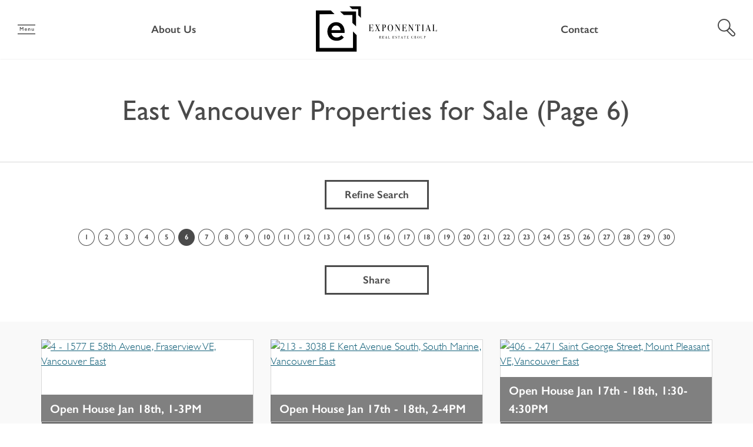

--- FILE ---
content_type: text/html; charset=utf-8
request_url: https://www.exponentialrealty.ca/listings/pageid-11/city-Vancouver+East/page-6/
body_size: 18689
content:
<!DOCTYPE html>
<html>
	<head>
		<meta http-equiv="X-UA-Compatible" content="IE=edge" />
		<meta http-equiv="Content-Type" content="text/html; charset=UTF-8" />
		<meta name="viewport" content="width=device-width, initial-scale=1, maximum-scale=1">
		
		
<title>East Vancouver Properties for Sale - Exponential Real Estate Professionals (6)</title>
<meta name="title" property="og:title" content="East Vancouver Properties for Sale - Exponential Real Estate Professionals (6)">
<meta property="og:site_name" content="Empowering Individuals, one property at a time. - Exponential Real Estate Professionals"/>
<meta name="description" content="East Vancouver Properties for Sale, provided to you by Exponential Real Estate Professionals" />
<meta property="og:type" content="website" />
<meta property="og:image" content="https://www.exponentialrealty.ca/templates/main/images/noimage.jpg"/>
		<link rel="image_src" href="https://www.exponentialrealty.ca/templates/main/images/noimage.jpg" / ><meta property="og:url" content="https://www.exponentialrealty.ca/listings/pageid-11/city-Vancouver+East/"/>
    <link rel="canonical" href="https://www.exponentialrealty.ca/listings/pageid-11/city-Vancouver+East/" />
    
<!-- START of header JS included through admin -->
<meta name="facebook-domain-verification" content="ngoslq5r6mr5ijfcro6or2woclqtgq" /><!-- Facebook Pixel Code -->
<script>
  !function(f,b,e,v,n,t,s)
  {if(f.fbq)return;n=f.fbq=function(){n.callMethod?
  n.callMethod.apply(n,arguments):n.queue.push(arguments)};
  if(!f._fbq)f._fbq=n;n.push=n;n.loaded=!0;n.version='2.0';
  n.queue=[];t=b.createElement(e);t.async=!0;
  t.src=v;s=b.getElementsByTagName(e)[0];
  s.parentNode.insertBefore(t,s)}(window, document,'script',
  'https://connect.facebook.net/en_US/fbevents.js');
  fbq('init', '1293668714405747');
  fbq('track', 'PageView');
</script>
<noscript><img height="1" width="1" style="display:none"
  src="https://www.facebook.com/tr?id=1293668714405747&ev=PageView&noscript=1"
/></noscript>
<!-- End Facebook Pixel Code -->
<!-- END of  header JS included through admin -->
<script type="text/javascript">
    window.brixwork_settings = {};// declare new object, not array. Arrays are just numeric indexes only.
    window.brixwork_settings['sitepath'] = 'https://www.exponentialrealty.ca/';
    window.brixwork_settings['templatepath'] = 'https://www.exponentialrealty.ca/templates/main/';
    window.brixwork_settings['master_url'] = 'https://dlake5t2jxd2q.cloudfront.net/';
    window.brixwork_settings['cloudfront_url'] = 'https://dyhx7is8pu014.cloudfront.net/';
    window.brixwork_settings['spark_enabled'] = false;



        // declare blank object first.
    window.brixwork_modal_contact_settings = new Array();// declare new object, not array. Arrays are just numeric indexes only.


    </script>		
		<link rel="icon" type="image/png" href="https://www.exponentialrealty.ca/templates/main/images/favicon.png" />
		
		
		<link rel="stylesheet" type="text/css" media="all" href="https://dlake5t2jxd2q.cloudfront.net/css/common.css?v=5.082" />
		<link rel="stylesheet" type="text/css" media="all" href="https://dlake5t2jxd2q.cloudfront.net/css/common_mobile.css?v=5.082" />
		<link rel="stylesheet" type="text/css" media="all" href="https://dlake5t2jxd2q.cloudfront.net/css/jquery.fancybox.css?v=5.082" />
		<link rel="stylesheet" type="text/css" media="all" href="https://dlake5t2jxd2q.cloudfront.net/css/jquery.fancybox-buttons.css?v=5.082" />
		<link rel="stylesheet" type="text/css" media="all" href="https://www.exponentialrealty.ca/templates/main/css/layout.css?v=5.082" />
		<link rel="stylesheet" type="text/css" media="all" href="https://www.exponentialrealty.ca/templates/main/css/jquery-ui.css?v=5.082" />
		<link rel="stylesheet" href="https://fonts.googleapis.com/css?family=Lato:300,400,700|Lora:400,400i" />
		
		
		<script type="text/javascript" src="https://ajax.googleapis.com/ajax/libs/jquery/1.9.1/jquery.min.js"></script><script type="text/javascript" src="https://ajax.googleapis.com/ajax/libs/jqueryui/1.10.3/jquery-ui.min.js"></script><link rel="stylesheet" type="text/css" media="all" href="https://dlake5t2jxd2q.cloudfront.net/css/owl.carousel.min.css?v=5.082" />
<link rel="stylesheet" type="text/css" media="all" href="https://dlake5t2jxd2q.cloudfront.net/css/owl.theme.default.min.css?v=5.082" />
<script src="https://dlake5t2jxd2q.cloudfront.net/js/owl.carousel.min.js?v=5.082" type="text/javascript" ></script>
    <link rel="stylesheet" type="text/css" href="https://dlake5t2jxd2q.cloudfront.net/css/layerslider6.css?v=5.082" />
    <script src="https://dlake5t2jxd2q.cloudfront.net/js/layerslider6/greensock.js?v=5.082" type="text/javascript" ></script>
    <script src="https://dlake5t2jxd2q.cloudfront.net/js/layerslider6/layerslider.transitions.js?v=5.082" type="text/javascript" ></script>
    <script src="https://dlake5t2jxd2q.cloudfront.net/js/layerslider6/layerslider.kreaturamedia.jquery.js?v=5.082" type="text/javascript" ></script>
    <link rel="stylesheet" type="text/css" media="all" href="https://dlake5t2jxd2q.cloudfront.net/css/PhotoSwipe/photoswipe.css?v=5.082" />
<link rel="stylesheet" type="text/css" media="all" href="https://dlake5t2jxd2q.cloudfront.net/css/PhotoSwipe/default-skin.css?v=5.082" />


<script type="text/javascript" src="https://dlake5t2jxd2q.cloudfront.net/js/PhotoSwipe/promise.js?v=5.082"></script>
<script type="text/javascript" src="https://dlake5t2jxd2q.cloudfront.net/js/PhotoSwipe/photoswipe.min.js?v=5.082"></script>
<script type="text/javascript" src="https://dlake5t2jxd2q.cloudfront.net/js/PhotoSwipe/photoswipe-ui-default.min.js?v=5.082"></script>
<script type="text/javascript" src="https://dlake5t2jxd2q.cloudfront.net/js/PhotoSwipe/brix_photoSwipe_API.js?v=5.082"></script>

		
		<script type="text/javascript" src="https://maps.googleapis.com/maps/api/js?key=AIzaSyBkW7hG4riU0m3w5oqdojb7cCQ1LiiUaMQ&v=3"" ></script>	</head>

	<body id="listings_11" class="pagetype_listings" data-type="listings" data-pageid="11" data-sessionid="d73abbf0dbaed224cd518248d87a1ecd">
        <!-- Load Facebook SDK for JavaScript -->
        <div id="fb-root"></div>
        <script async defer crossorigin="anonymous" src="https://connect.facebook.net/en_US/sdk.js#xfbml=1&version=v21.0"></script>
        		<div id="bodywrap">				
			
<header class="">
    	<div id="menu_overlay"></div>
    	<div id="topbar_real"></div>

	<div id="topbar">
		<div id="hamburger_menu">
			<a title="Open menu"><svg
    viewBox="0 0 40 22" 
    xmlns="http://www.w3.org/2000/svg">
    <g 
        fill="#FFF" 
        fill-rule="evenodd">
        <path d="M0 0H40V2H0zM0 20H40V22H0z"/>
        <path d="M6.32617188,5.81445312 L9.015625,9.04296875 L11.7050781,5.81445312 L13.1171875,5.81445312 L13.1171875,14 L11.5351562,14 L11.5351562,8.25195312 L11.4882812,8.25195312 L9.12109375,11.1347656 L8.8984375,11.1347656 L6.53125,8.25195312 L6.484375,8.25195312 L6.484375,14 L4.90234375,14 L4.90234375,5.81445312 L6.32617188,5.81445312 Z M18.5894531,8.421875 C19.3941446,8.421875 20.030857,8.67968492 20.4996094,9.1953125 C20.9683617,9.71094008 21.2027344,10.4238236 21.2027344,11.3339844 L21.2027344,11.5507812 L17.3296875,11.5507812 C17.3882815,12.0390649 17.5708969,12.4150377 17.877539,12.6787109 C18.1841812,12.9423841 18.6050754,13.0742188 19.1402344,13.0742188 C19.4839861,13.0742188 19.8150374,13.014649 20.1333984,12.8955078 C20.4517594,12.7763666 20.7808577,12.5957043 21.1207031,12.3535156 L21.1207031,13.4257812 C20.4800749,13.8789085 19.7027389,14.1054688 18.7886719,14.1054688 C17.9253863,14.1054688 17.2203152,13.8457057 16.6734375,13.3261719 C16.1265597,12.806638 15.853125,12.1152387 15.853125,11.2519531 C15.853125,10.4199177 16.1060521,9.74023701 16.611914,9.21289062 C17.1177759,8.68554424 17.776949,8.421875 18.5894531,8.421875 Z M19.8492187,10.6777344 C19.810156,10.2792949 19.6890635,9.96777456 19.4859375,9.74316406 C19.2828115,9.51855356 19.0035174,9.40625 18.6480469,9.40625 C18.2847638,9.40625 17.9927745,9.5136708 17.7720703,9.72851562 C17.5513661,9.94336045 17.411719,10.2597635 17.353125,10.6777344 L19.8492187,10.6777344 Z M26.9035156,8.421875 C27.489456,8.421875 27.9572248,8.61425589 28.3068359,8.99902344 C28.656447,9.38379099 28.83125,9.89062186 28.83125,10.5195312 L28.83125,14 L27.3957031,14 L27.3957031,10.6660156 C27.3957031,10.3105451 27.310743,10.0292979 27.1408203,9.82226562 C26.9708975,9.61523334 26.7394545,9.51171875 26.4464843,9.51171875 C26.223827,9.51171875 26.0148447,9.57714778 25.8195312,9.70800781 C25.6242177,9.83886784 25.4093761,10.0566391 25.175,10.3613281 L25.175,14 L23.7335937,14 L23.7335937,8.52734375 L25.175,8.52734375 L25.175,9.29492188 C25.4406263,8.98242031 25.7130845,8.75878974 25.9923828,8.62402344 C26.271681,8.48925714 26.5753889,8.421875 26.9035156,8.421875 Z M33.0144531,8.52734375 L33.0144531,11.9140625 C33.0144531,12.269533 33.1033194,12.5400381 33.2810546,12.7255859 C33.4587899,12.9111337 33.6941391,13.0039062 33.9871093,13.0039062 C34.229298,13.0039062 34.4617176,12.9296882 34.6843749,12.78125 C34.9070323,12.6328118 35.086718,12.4238295 35.2234374,12.1542969 L35.2234374,8.52734375 L36.6648437,8.52734375 L36.6648437,14 L35.2234374,14 L35.2234374,13.2558594 C34.7039036,13.8222685 34.1414092,14.1054688 33.5359374,14.1054688 C32.949997,14.1054688 32.4773455,13.9140644 32.1179687,13.53125 C31.7585919,13.1484356 31.5789062,12.6484406 31.5789062,12.03125 L31.5789062,8.52734375 L33.0144531,8.52734375 Z" 
          fill-rule="nonzero"/>
    </g>
</svg>
</a>
		</div>
		
					<div id="menu_shortcut_1" class="menu_shortcut">
				<a href="https://www.exponentialrealty.ca/about_team/" title="Empowering Individuals, one property at a time.">About Us</a>
			</div>
					
		<div id="logo">
			<a href="/" title="Exponential Real Estate Professionals">
				<svg class="visible-xs" 
    width="64" 
    height="64" 
    viewBox="0 0 64 64" 
    xmlns="http://www.w3.org/2000/svg"
>
    <g 
        fill="#FFF" 
        fill-rule="evenodd"
    >
        <path d="M0 6L0.0467449126 64 58 64 58 40.7884116 52.8080697 35.4809191 52.8080697 58.8431568 5.2387044 58.8431568 5.21853305 11.2173636 26.5411708 11.1742258 21.3289815 6 0 6"/>
        <path d="M34.3638614 34.2305889C33.9882902 30.5499292 31.8276847 27.6715712 28.0705446 27.6715712 24.5950114 27.6715712 22.1526276 30.3611186 21.6360529 34.2305889L34.3638614 34.2305889zM28.8219726 44.3285148C31.592917 44.3285148 33.5655941 43.2903433 35.5379855 41.3557516L38.8727152 44.3285148C36.5244669 47.1598136 33.2837014 49 28.7280084 49 21.5420887 49 16 43.7623699 16 36.0237161 16 28.8512073 21.025457 23 28.1173839 23 36.0078065 23 40 29.2285417 40 36.4483966 40 36.9671954 39.9528751 37.439222 39.9060358 38.005367L21.6829779 38.005367C22.3404989 42.063648 25.158511 44.3285148 28.8219726 44.3285148L28.8219726 44.3285148zM48 0L51.7218212 3.72839281 60.2676006 3.73475105 60.2781788 12.2486946 64 16 63.9868487 0 48 0"/>
        <path d="M51.6498462 23.076256L51.6339231 11.9025179 39.3501538 11.8941087 34 7 56.9817179 7 57 28"/>
    </g>
</svg>
 
                <img class="white hidden-xs" src="https://www.exponentialrealty.ca/templates/main/images/new_logo_white.svg" title="Exponential Real Estate Professionals" alt="Exponential Real Estate Professionals" />
                <img class="black hidden-xs" src="https://www.exponentialrealty.ca/templates/main/images/new_logo_black.svg" title="Exponential Real Estate Professionals" alt="Exponential Real Estate Professionals" />
			</a>
		</div> 
		
					<div id="menu_shortcut_2" class="menu_shortcut">
				<a href="https://www.exponentialrealty.ca/contact" title="">Contact</a>
			</div>
					
		<div id="header_search">
			<a class="header_search_btn header_button" data-target="#header_search_form" title="Search the MLS®">
				<svg xmlns="http://www.w3.org/2000/svg" viewBox="0 0 29.844 29.729"><path><title>Header search icon</title></path><path fill="#A6A8AB" d="M27.305 27.191c-.766.765-2.098.765-2.865 0l-7.279-7.277 2.864-2.868 7.28 7.278c.383.386.592.894.592 1.437-.001.539-.209 1.048-.592 1.43M1.944 10.773c0-4.864 3.963-8.826 8.833-8.826s8.831 3.962 8.831 8.826c0 4.87-3.961 8.835-8.831 8.835-4.87 0-8.833-3.965-8.833-8.835M28.68 22.95l-7.967-7.974-.013-.006c.551-1.287.849-2.705.849-4.197C21.549 4.836 16.718 0 10.776 0S0 4.836 0 10.773c0 5.942 4.835 10.778 10.776 10.778 1.544 0 3.016-.336 4.345-.926l7.942 7.938c.747.754 1.749 1.166 2.811 1.166 1.058 0 2.056-.412 2.806-1.166.752-.748 1.164-1.741 1.164-2.803 0-1.06-.409-2.056-1.164-2.81"/></svg>
			</a>
			<div id="header_search_form">
                <link rel="stylesheet" href="https://fonts.googleapis.com/icon?family=Material+Icons" />

	<link rel="stylesheet" href="https://dlake5t2jxd2q.cloudfront.net/css/listing_search_form_fairview_header.css?v=5.082" />
	

<script type="text/javascript">
		
	
	$(document).ready(function(){
				
			
	});
</script>


<form id="header_listing_search_form" method="post" enctype="multipart/form-data">
	<div class="col-xs-12">
		<div class="brixwork_fairview_header_city_container header_form_item">
			<select name="listing_search_city" id="brixwork_fairview_header_listing_search_city" class="brixwork_fairview_header_city_select" data-placeholder="Choose a City" autocomplete="off">
				<option value="" selected="selected">Choose A City</option>
				<option rel="68" value="Burnaby East" >Burnaby East</option><option rel="71" value="Burnaby North" >Burnaby North</option><option rel="56" value="Burnaby South" >Burnaby South</option><option rel="66" value="Chilliwack" >Chilliwack</option><option rel="73" value="Cloverdale" >Cloverdale</option><option rel="49" value="Coquitlam" >Coquitlam</option><option rel="44" value="North Surrey" >North Surrey</option><option rel="59" value="North Vancouver" >North Vancouver</option><option rel="53" value="Port Coquitlam" >Port Coquitlam</option><option rel="58" value="Richmond" >Richmond</option><option rel="43" value="South Surrey White Rock" >South Surrey White Rock</option><option rel="67" value="Surrey" >Surrey</option><option rel="69" value="Tsawwassen" >Tsawwassen</option><option rel="45" value="Vancouver East"  selected="selected">Vancouver East</option><option rel="46" value="Vancouver West" >Vancouver West</option><option rel="55" value="West Vancouver" >West Vancouver</option>			</select>
		</div>
		<div class="brixwork_fairview_header_area_container header_form_item">
			<select name="listing_search_subarea[]" id="brixwork_fairview_header_listing_search_area" class="brixwork_fairview_header_area_select" data-placeholder="Choose City First" autocomplete="off">
				<option value="" selected="selected">Choose Subareas</option>
			</select>
		</div>
		<div class="brixwork_fairview_header_criterion brixwork_fairview_header_type_container header_form_item">
			<select name="listing_search_type" id="brixwork_fairview_header_search_type" data-placeholder="Property Type">
				<option value="">Any Type</option>
									<option rel="1" value="House" >House</option>
									<option rel="2" value="Condo" >Condo</option>
									<option rel="3" value="Townhome" >Townhome</option>
									<option rel="4" value="Duplex" >Duplex</option>
									<option rel="6" value="Penthouse" >Penthouse</option>
									<option rel="7" value="Land" >Land</option>
									<option rel="11" value="Loft" >Loft</option>
									<option rel="12" value="Farm or Ranch" >Farm or Ranch</option>
									<option rel="13" value="Laneway House" >Laneway House</option>
							</select>
		</div>
		<div class="brixwork_fairview_header_criterion brixwork_fairview_header_submit_container header_form_item">
			<input type="button" id="header_listing_search_submit" value="Search" class="btn-fv" />
		</div>
	</div>
	<div class="clearfix"></div>
</form>			</div>
		</div>
	</div>
	
	<nav>
		<div id="menu">
			<div id="menu_close_btn">
				<a title="Close menu"><svg xmlns="http://www.w3.org/2000/svg" viewBox="340.22 -46 998.555 996.512"><path><title>Menu close icon</title></path><g fill="#A6A8AB"><path d="M375.691 25.489c-9.407 0-18.259 3.127-24.926 8.806-6.653 5.666-10.316 13.207-10.316 21.233 0 8.029 3.665 15.571 10.317 21.239L1276.87 865.7c6.649 5.669 15.504 8.789 24.928 8.789s18.277-3.12 24.93-8.789c13.744-11.708 13.744-30.763-.002-42.473L400.627 34.294c-6.665-5.678-15.521-8.805-24.936-8.805z"/><path d="M340.445 844.453c0 8.013 3.671 15.554 10.337 21.233 6.651 5.669 15.502 8.789 24.926 8.789 9.422 0 18.277-3.122 24.931-8.789l926.098-788.938c6.654-5.668 10.317-13.21 10.317-21.236 0-8.029-3.663-15.57-10.317-21.239-13.743-11.709-36.111-11.708-49.856.002l-926.1 788.936c-6.666 5.678-10.336 13.222-10.336 21.242z"/></g></svg></a> 
			</div>
			
			<ul class="menulv_0 menulv_0" id="nav_ul"><li class="nav_list_item " id="nav_listitem_id_1"><a href="https://www.exponentialrealty.ca/" id="nav_link_id_1" title="Empowering Individuals, one property at a time.">Home</a></li><li class="nav_list_item " id="nav_listitem_id_2"><a href="https://www.exponentialrealty.ca/about_team/" id="nav_link_id_2" title="Empowering Individuals, one property at a time.">About Us</a></li><li class="nav_list_item expandmenu" id="nav_listitem_id_3"><a id="nav_link_id_3" title="Featured Listings">Properties</a><ul class="menulv_1 menulv_1" id="nav_ul_3"><li class="nav_list_item " id="nav_listitem_id_56"><a href="https://www.exponentialrealty.ca/listings/" id="nav_link_id_56" title="Featured Properties">Featured Properties</a></li><li class="nav_list_item " id="nav_listitem_id_157"><a href="https://www.exponentialrealty.ca/featured_buildings" id="nav_link_id_157" title="Featured Buildings">Featured Buildings</a></li><li class="nav_list_item " id="nav_listitem_id_105"><a href="https://www.exponentialrealty.ca/listings/pageid-105/sold/" id="nav_link_id_105" title="Sold Properties">Solds</a></li><li class="nav_list_item expandmenu" id="nav_listitem_id_9"><a id="nav_link_id_9" title="West Vancouver Properties for Sale">West Vancouver</a><ul class="menulv_2 menulv_2" id="nav_ul_9"><li class="nav_list_item " id="nav_listitem_id_100"><a href="https://www.exponentialrealty.ca/listings/pageid-9/city-West+Vancouver/" id="nav_link_id_100" title="">All Properties</a></li><li class="nav_list_item " id="nav_listitem_id_94"><a href="https://www.exponentialrealty.ca/listings/pageid-94/city-West+Vancouver/type-House/" id="nav_link_id_94" title="West Vancouver Houses for Sale">Houses</a></li><li class="nav_list_item " id="nav_listitem_id_95"><a href="https://www.exponentialrealty.ca/listings/pageid-95/city-West+Vancouver/type-Condo/" id="nav_link_id_95" title="West Vancouver Condos for Sale">Condos</a></li><li class="nav_list_item " id="nav_listitem_id_96"><a href="https://www.exponentialrealty.ca/listings/pageid-96/city-West+Vancouver/type-Townhome/" id="nav_link_id_96" title="West Vancouver Townhomes for Sale">Townhomes</a></li></ul></li><li class="nav_list_item expandmenu" id="nav_listitem_id_8"><a id="nav_link_id_8" title="North Vancouver Properties for Sale">North Vancouver</a><ul class="menulv_2 menulv_2" id="nav_ul_8"><li class="nav_list_item " id="nav_listitem_id_101"><a href="https://www.exponentialrealty.ca/listings/pageid-8/city-North+Vancouver/" id="nav_link_id_101" title="">All Properties</a></li><li class="nav_list_item " id="nav_listitem_id_15"><a href="https://www.exponentialrealty.ca/listings/pageid-15/city-North+Vancouver/type-House/" id="nav_link_id_15" title="North Vancouver Houses for Sale">Houses</a></li><li class="nav_list_item " id="nav_listitem_id_17"><a href="https://www.exponentialrealty.ca/listings/pageid-17/city-North+Vancouver/type-Condo/" id="nav_link_id_17" title="North Vancouver Condos for Sale">Condos</a></li><li class="nav_list_item " id="nav_listitem_id_16"><a href="https://www.exponentialrealty.ca/listings/pageid-16/city-North+Vancouver/type-Townhome/" id="nav_link_id_16" title="North Vancouver Townhomes for Sale">Townhomes</a></li></ul></li><li class="nav_list_item " id="nav_listitem_id_10"><a href="https://www.exponentialrealty.ca/listings/pageid-10/city-Vancouver+West/area-Downtown+VW/" id="nav_link_id_10" title="Downtown Properties for Sale">Downtown</a></li><li class="nav_list_item " id="nav_listitem_id_83"><a href="https://www.exponentialrealty.ca/listings/pageid-83/city-Vancouver+West/" id="nav_link_id_83" title="Vancouver West Properties for Sale">Vancouver West</a></li><li class="nav_list_item " id="nav_listitem_id_11"><a href="https://www.exponentialrealty.ca/listings/pageid-11/city-Vancouver+East/" id="nav_link_id_11" title="East Vancouver Properties for Sale">East Vancouver</a></li><li class="nav_list_item " id="nav_listitem_id_24"><a href="https://www.exponentialrealty.ca/mls-search" id="nav_link_id_24" title="MLS® Map Search via Google Maps™">MLS® Search</a></li></ul></li><li class="nav_list_item " id="nav_listitem_id_126"><a href="https://www.exponentialrealty.ca/marketing" id="nav_link_id_126" title="">Marketing</a></li><li class="nav_list_item " id="nav_listitem_id_139"><a href="https://www.exponentialrealty.ca/buying" id="nav_link_id_139" title="The Exponential Buyer's Roadmap">Buying | Investing</a></li><li class="nav_list_item " id="nav_listitem_id_138"><a href="https://www.exponentialrealty.ca/blog/" id="nav_link_id_138" title="Why Exponential Real Estate?">Blog</a></li><li class="nav_list_item " id="nav_listitem_id_7"><a href="https://www.exponentialrealty.ca/contact" id="nav_link_id_7" title="">Contact</a></li></ul>			
			<div id="menu_contact">
				<a href="tel:778.862.3359" title="Call Sheron Hsiang"><svg xmlns="http://www.w3.org/2000/svg" viewBox="396.818 7.2 886.363 886.362"><path><title>Menu call icon</title></path><g fill="#A6A8AB"><path d="M840 599.373c-15.818 0-28.637 12.886-28.637 28.759 0 15.9 12.817 28.759 28.637 28.759s28.637-12.857 28.637-28.759c0-15.873-12.819-28.759-28.637-28.759zm-57.271-352.418h114.53v14.386h-114.53v-14.386zm-57.274 35.959h229.09V570.6h-229.09V282.914z"/><path d="M840 7.2c-244.763 0-443.182 198.419-443.182 443.182S595.237 893.562 840 893.562s443.182-198.419 443.182-443.182S1084.763 7.2 840 7.2zm143.182 635.305c0 23.728-19.336 43.159-42.953 43.159H739.771c-23.632 0-42.953-19.433-42.953-43.159V268.527c0-23.728 19.321-43.146 42.953-43.146h200.455c23.618 0 42.954 19.418 42.954 43.146l.002 373.978z"/></g></svg></a>
				
	
	<script type="text/javascript">
	document.write("<a href=\"&#x6d;&#00097;&#000105;&#x6c;&#x74;&#x6f;&#x3a;");
		document.write("&#000115;&#x68;&#x65;&#114;&#x6f;&#000110;&#x68;&#115;&#105;&#x61;&#x6e;&#000103;&#x40;&#x67;&#109;&#97;&#105;&#000108;&#x2e;&#00099;&#x6f;&#000109;\"");
		document.write("><svg xmlns=\"http://www.w3.org/2000/svg\" viewBox=\"396.818 7.2 886.363 886.362\"><path><title>Menu email icon</title></path><path fill=\"#A6A8AB\" d=\"M840 7.2c-244.763 0-443.182 198.419-443.182 443.182S595.237 893.562 840 893.562s443.182-198.419 443.182-443.182S1084.763 7.2 840 7.2zM633.955 293.563h416.658c1.199 0 2.235.491 3.369.709L842.277 475.678 630.613 294.273c1.146-.232 2.182-.71 3.342-.71zM615 585.777V313.05c0-2.072.586-3.954 1.173-5.822L766.281 435.9l-150.34 154.636c-.369-1.568-.941-3.068-.941-4.759zm435.613 19.473H633.955c-1.609 0-3.082-.572-4.582-.968L780.9 448.432l55.321 47.429c1.759 1.526 3.914 2.25 6.056 2.25 2.182 0 4.309-.736 6.055-2.25l55.377-47.441 151.541 155.864c-1.514.394-3 .966-4.637.966zm18.942-19.473c0 1.678-.531 3.164-.914 4.73l-150.314-154.62 150.082-128.646c.586 1.868 1.146 3.764 1.146 5.809v272.727z\"/></svg></a>");
		</script>			</div>
		</div>
	</nav>
</header>

<main>


<header>
	<div class="container padding_box_large">
		<div class="row">
			<div class="col-md-12">
				<h1 class="listings_title">East Vancouver Properties for Sale (Page 6)</h1>
							</div>
		</div>
	</div>
	<hr class="border" />
</header>


	<section id="search_form_section" class="padding_box_medium">
		<div class="container text-center">
			<div class="row">
				<a class="btn btn-fv search_form_expand" data-target="#listings_search_form">Refine Search</a>
				<div id="listings_search_form">
					
<link rel="stylesheet" href="https://fonts.googleapis.com/icon?family=Material+Icons" />


	<link rel="stylesheet" href="https://dlake5t2jxd2q.cloudfront.net/css/listing_search_form_fairview.css?v=5.082" />
	

<script type="text/javascript">
		
	
	$(document).ready(function(){
/*
		var script = document.createElement('script');
		script.src = "/js/listing_search_form_fairview.js";
		document.getElementsByTagName('head')[0].appendChild(script);
*/
		
		
			
	});
</script>

<style type="text/css">
	.slider_wrap .ui-slider .ui-slider-handle {
		width:19px;
		height:19px;
		top:-8px;
		border:none;
		margin-left:-8px;
		z-index:9;
	}
	
	.slider_display_value_container {
		text-align: center;
		
		-webkit-transition: all 0.5s;
		-moz-transition: all 0.5s; 
		transition: all 0.5s;
	}
	
	.slider_display_value_container p.slider_display_value {
		margin-left:auto;
		margin-right:auto;
		text-align: center;
		display:inline-block;
		width:auto;
		-webkit-transition: all 0.5s;
		-moz-transition: all 0.5s; 
		transition: all 0.5s;
		margin-bottom:20px;
	}
	
	#listing_search_form .slider_wrap {
		margin-bottom:40px;
	}
</style>


	<form id="listing_search_form" method="post" enctype="multipart/form-data">
		
		<input type="hidden" name="listing_search_min_sqft" id="listing_search_min_sqft"  autocomplete="off" />
		<input type="hidden" name="listing_search_max_sqft" id="listing_search_max_sqft"  autocomplete="off" />
		<input type="hidden" name="listing_search_min_price" id="listing_search_min_price" value="" autocomplete="off" />
		<input type="hidden" name="listing_search_max_price" id="listing_search_max_price" value="" autocomplete="off" />
					
		<input type="hidden" id="search_min_price" value="0" autocomplete="off" />
		<input type="hidden" id="search_max_price" value="5000000" autocomplete="off" />
		<input type="hidden" id="search_price_increments" value="20000" autocomplete="off" />
			
		<input type="hidden" id="default_min_price" value="0" autocomplete="off" />
		<input type="hidden" id="default_max_price" value="5000000" autocomplete="off" />
		
		<div class="col-md-8 col-sm-12">
			<div class="brixwork_fairview_slider_wrap">	
				<div class="brixwork_fairview_search_slider_min" id="brixwork_fairview_price_min_display">&nbsp;</div>
				<div class="brixwork_fairview_search_slider_max" id="brixwork_fairview_price_max_display">&nbsp;</div>
				<div class="brixwork_fairview_slider formcolor" id="brixwork_fairview_price_slider"></div>	
			</div>
		</div>
		
		<input type="hidden" id="search_min_sqft" value="0" autocomplete="off" />
		<input type="hidden" id="search_max_sqft" value="5000" autocomplete="off" />
		<input type="hidden" id="search_sqft_increments" value="20" autocomplete="off" />
		
		<input type="hidden" id="default_min_sqft" value="0" autocomplete="off" />
		<input type="hidden" id="default_max_sqft" value="5000" autocomplete="off" />
		
		<div class="col-md-4 col-sm-12">
			<div class="brixwork_fairview_slider_wrap">	
				<div class="brixwork_fairview_search_slider_min" id="brixwork_fairview_sqft_min_display">&nbsp;</div>
				<div class="brixwork_fairview_search_slider_max" id="brixwork_fairview_sqft_max_display">&nbsp;</div>
				<div class="brixwork_fairview_slider formcolor" id="brixwork_fairview_sqft_slider"></div>
			</div>
		</div>
				
		<div class="clearfix"></div>
		<div class="col-xs-12">
			<div class="brixwork_fairview_city_container">
				<select name="listing_search_city" id="brixwork_fairview_listing_search_city" class="brixwork_fairview_city_select" data-placeholder="Choose a City" autocomplete="off">
				<option value="" selected="selected">Choose A City</option>
				<option rel="68" value="Burnaby East" >Burnaby East</option><option rel="71" value="Burnaby North" >Burnaby North</option><option rel="56" value="Burnaby South" >Burnaby South</option><option rel="66" value="Chilliwack" >Chilliwack</option><option rel="73" value="Cloverdale" >Cloverdale</option><option rel="49" value="Coquitlam" >Coquitlam</option><option rel="44" value="North Surrey" >North Surrey</option><option rel="59" value="North Vancouver" >North Vancouver</option><option rel="53" value="Port Coquitlam" >Port Coquitlam</option><option rel="58" value="Richmond" >Richmond</option><option rel="43" value="South Surrey White Rock" >South Surrey White Rock</option><option rel="67" value="Surrey" >Surrey</option><option rel="69" value="Tsawwassen" >Tsawwassen</option><option rel="45" value="Vancouver East"  selected="selected">Vancouver East</option><option rel="46" value="Vancouver West" >Vancouver West</option><option rel="55" value="West Vancouver" >West Vancouver</option>				</select>
			</div>
			<div class="brixwork_fairview_area_container">
				<select name="listing_search_subarea[]" id="brixwork_fairview_listing_search_area" class="brixwork_fairview_area_select" multiple data-placeholder="Choose City First" autocomplete="off">
					<option value="" selected="selected">Choose Subareas</option>
				</select>
			</div>
			<div class="brixwork_fairview_criterion brixwork_fairview_street_search_container">
				<input type="text" name="listing_search_street" id="brixwork_fairview_street_search" class="typeahead" data-provide="typeahead" autocomplete="off" />
				<input type="hidden" name="listing_search_street_dir" value="" />
				<input type="hidden" name="listing_search_street_name" value="" />
				<input type="hidden" name="listing_search_street_type" value="" />
				<input type="hidden" name="listing_search_street_suffix" value="" />
			</div>
		</div>
		<div class="clearfix"></div>
		
		<div class="col-xs-12">
			<div class="brixwork_fairview_criterion brixwork_fairview_type_container">
				<select name="listing_search_type" id="brixwork_fairview_search_type" data-placeholder="Property Type">
					<option value="">Any Type</option>
											<option rel="1" value="House" >House</option>
											<option rel="2" value="Condo" >Condo</option>
											<option rel="3" value="Townhome" >Townhome</option>
											<option rel="4" value="Duplex" >Duplex</option>
											<option rel="6" value="Penthouse" >Penthouse</option>
											<option rel="7" value="Land" >Land</option>
											<option rel="11" value="Loft" >Loft</option>
											<option rel="12" value="Farm or Ranch" >Farm or Ranch</option>
											<option rel="13" value="Laneway House" >Laneway House</option>
									</select>
			</div>
			<div class="brixwork_fairview_criterion brixwork_fairview_bed_container">
				<select id="brixwork_fairview_search_bedrooms" name="listing_search_bedrooms" autocomplete="off">
					<option value="">All Beds</option>
					<option value="0" >Studio</option><option value="1" >1 Bedroom</option><option value="2" >2 Bedrooms</option><option value="3" >3 Bedrooms</option><option value="3" rel="min" >3+ Bedrooms</option><option value="4" rel="min" >4+ Bedrooms</option><option value="5" rel="min" >5+ Bedrooms</option>				</select>
			</div>
			<div class="brixwork_fairview_criterion brixwork_fairview_bath_container">
				<select id="brixwork_fairview_search_min_bathrooms" name="listing_search_bathrooms" autocomplete="off">
					<option value="">All Baths</option>
					<option value="0" >None</option><option value="1" >1 Bathroom</option><option value="2" >2 Bathrooms</option><option value="3" >3 Bathrooms</option><option value="3" rel="min" >3+ Bathrooms</option><option value="4" rel="min" >4+ Bathrooms</option><option value="5" rel="min" >5+ Bathrooms</option>				</select>
			</div>
			<div class="brixwork_fairview_criterion brixwork_fairview_features_container">
				<select id="brixwork_fairview_search_features" name="listing_search_features[]" multiple autocomplete="off" data-placeholder="Other Features">
					<option value="" selected="selected" class="select_disabled">No Features</option>
					<option value="waterfront" >Waterfront</option><option value="skihill" >Ski Hill</option><option value="golfcourse" >On or Near Golf Course</option><option value="marina" >Near Marina</option><option value="gatedcomm" >Gated Community</option><option value="retirementcomm" >Retirement Community</option>				</select>
			</div>
			<div class="brixwork_fairview_criterion brixwork_fairview_checkbox brixwork_fairview_openhouse_container">
				<input type="checkbox" name="listing_search_openhouse" autocomplete="off" id="brixwork_fairview_search_openhouse"  />
				<label for="brixwork_fairview_search_openhouse">&nbsp;Has Open House</label>
			</div>
		</div>
		
		<div class="clearfix"></div>
		
		<div class="col-xs-12">
			<div class="brixwork_fairview_criterion brixwork_fairview_orderby_container">
				<select name="listing_order_by" id="brixwork_fairview_listing_order_by" autocomplete="off">
					<option value="create_date" selected="selected">Date Listed</option>
					<option value="price">Listed Price</option>
					<option value="sqft">Size of Home</option>
					<option value="bedroom">Bedrooms</option>
					<option value="bathroom">Bathrooms</option>
				</select>
			</div>
			<div class="brixwork_fairview_criterion brixwork_fairview_orderdir_container">
				<select name="listing_order_direction" id="brixwork_fairview_listing_order_direction" autocomplete="off" data-placeholder="Order Direction">
					<option value="DESC"> </option>
					<option value="ASC"> </option>
				</select>
			</div>
			<div class="brixwork_fairview_criterion brixwork_fairview_submit_container">
				<input type="button" id="listing_search_submit" value="Refine Search" class="btn-fv" />
			</div>
		</div>
				
				
		


			
		
			<div style="display: none;">
	
					
			</div>
		<input type="hidden" value="listings" name="listing_custom_filename" autocomplete="off" />
		

	</form>				</div>
			</div>
		</div>
	</section>
	

	<nav class="padding_box_medium">
		<div class="container listing_page_nav_container">
			<div class="row pagelinks">			
				<div class="col-sm-12"><div class="listing_page_nav"><a href="https://www.exponentialrealty.ca/listings/pageid-11/city-Vancouver+East/page-1/">1</a></div><div class="listing_page_nav"><a href="https://www.exponentialrealty.ca/listings/pageid-11/city-Vancouver+East/page-2/">2</a></div><div class="listing_page_nav"><a href="https://www.exponentialrealty.ca/listings/pageid-11/city-Vancouver+East/page-3/">3</a></div><div class="listing_page_nav"><a href="https://www.exponentialrealty.ca/listings/pageid-11/city-Vancouver+East/page-4/">4</a></div><div class="listing_page_nav"><a href="https://www.exponentialrealty.ca/listings/pageid-11/city-Vancouver+East/page-5/">5</a></div><div class="listing_page_nav currentpage"><a href="https://www.exponentialrealty.ca/listings/pageid-11/city-Vancouver+East/page-6/">6</a></div><div class="listing_page_nav"><a href="https://www.exponentialrealty.ca/listings/pageid-11/city-Vancouver+East/page-7/">7</a></div><div class="listing_page_nav"><a href="https://www.exponentialrealty.ca/listings/pageid-11/city-Vancouver+East/page-8/">8</a></div><div class="listing_page_nav"><a href="https://www.exponentialrealty.ca/listings/pageid-11/city-Vancouver+East/page-9/">9</a></div><div class="listing_page_nav"><a href="https://www.exponentialrealty.ca/listings/pageid-11/city-Vancouver+East/page-10/">10</a></div><div class="listing_page_nav"><a href="https://www.exponentialrealty.ca/listings/pageid-11/city-Vancouver+East/page-11/">11</a></div><div class="listing_page_nav"><a href="https://www.exponentialrealty.ca/listings/pageid-11/city-Vancouver+East/page-12/">12</a></div><div class="listing_page_nav"><a href="https://www.exponentialrealty.ca/listings/pageid-11/city-Vancouver+East/page-13/">13</a></div><div class="listing_page_nav"><a href="https://www.exponentialrealty.ca/listings/pageid-11/city-Vancouver+East/page-14/">14</a></div><div class="listing_page_nav"><a href="https://www.exponentialrealty.ca/listings/pageid-11/city-Vancouver+East/page-15/">15</a></div><div class="listing_page_nav"><a href="https://www.exponentialrealty.ca/listings/pageid-11/city-Vancouver+East/page-16/">16</a></div><div class="listing_page_nav"><a href="https://www.exponentialrealty.ca/listings/pageid-11/city-Vancouver+East/page-17/">17</a></div><div class="listing_page_nav"><a href="https://www.exponentialrealty.ca/listings/pageid-11/city-Vancouver+East/page-18/">18</a></div><div class="listing_page_nav"><a href="https://www.exponentialrealty.ca/listings/pageid-11/city-Vancouver+East/page-19/">19</a></div><div class="listing_page_nav"><a href="https://www.exponentialrealty.ca/listings/pageid-11/city-Vancouver+East/page-20/">20</a></div><div class="listing_page_nav"><a href="https://www.exponentialrealty.ca/listings/pageid-11/city-Vancouver+East/page-21/">21</a></div><div class="listing_page_nav"><a href="https://www.exponentialrealty.ca/listings/pageid-11/city-Vancouver+East/page-22/">22</a></div><div class="listing_page_nav"><a href="https://www.exponentialrealty.ca/listings/pageid-11/city-Vancouver+East/page-23/">23</a></div><div class="listing_page_nav"><a href="https://www.exponentialrealty.ca/listings/pageid-11/city-Vancouver+East/page-24/">24</a></div><div class="listing_page_nav"><a href="https://www.exponentialrealty.ca/listings/pageid-11/city-Vancouver+East/page-25/">25</a></div><div class="listing_page_nav"><a href="https://www.exponentialrealty.ca/listings/pageid-11/city-Vancouver+East/page-26/">26</a></div><div class="listing_page_nav"><a href="https://www.exponentialrealty.ca/listings/pageid-11/city-Vancouver+East/page-27/">27</a></div><div class="listing_page_nav"><a href="https://www.exponentialrealty.ca/listings/pageid-11/city-Vancouver+East/page-28/">28</a></div><div class="listing_page_nav"><a href="https://www.exponentialrealty.ca/listings/pageid-11/city-Vancouver+East/page-29/">29</a></div><div class="listing_page_nav"><a href="https://www.exponentialrealty.ca/listings/pageid-11/city-Vancouver+East/page-30/">30</a></div></div>
			</div>
		</div>
	</nav>	
	

	<div class="container padding_box_medium text-center">
		<div class="row">
			<div class="col-sm-12">
									<a href="#share_social_popup" class="fancybox_share btn btn-fv" title="Share East Vancouver Properties for Sale (Page 6)">Share</a>
					<div style="display: none;">
						<section id="share_social_popup">
	<header class="light_bg">
		<h6><span>Share these listings</span> <span>with a friend</span></h6>
	</header>
	<div class="social_icons">
					<div class="social_icon facebook">
				<a href="https://www.facebook.com/sharer/sharer.php?u=https://www.exponentialrealty.ca/listings/pageid-11/city-Vancouver+East/&title=East Vancouver Properties for Sale (Page 6)" title="Share these listings on Facebook" target="_blank">
					<svg xmlns="http://www.w3.org/2000/svg" viewBox="0 0 39.999 40"><path><title>Facebook icon</title></path><path fill="#A6A8AC" d="M37.791 0H2.208C.988 0 0 .988 0 2.209v35.582C0 39.011.988 40 2.208 40h19.158V24.51h-5.212v-6.036h5.212v-4.452c0-5.167 3.155-7.979 7.764-7.979 2.208 0 4.105.164 4.658.237v5.399l-3.198.001c-2.506 0-2.991 1.191-2.991 2.938v3.855h5.979l-.779 6.036H27.6V40h10.192c1.22 0 2.208-.989 2.208-2.209V2.209C39.999.988 39.011 0 37.791 0z"/></svg>				</a>
			</div>
						<div class="social_icon linkedin">
				<a href="https://www.linkedin.com/sharing/share-offsite/?url=https://www.exponentialrealty.ca/listings/pageid-11/city-Vancouver+East/" title="Share these listings on Linked In " target="_blank">
					<svg xmlns="http://www.w3.org/2000/svg" viewBox="0 0 24 24"><path><title>LinkedIn icon</title></path><g fill="#A6A8AB"><path d="M16.5 8c-1.414 0-2.675 1.35-3.5 2.483V8H9v14h4v-8c0-1.105.895-2 2-2s2 .895 2 2v8h4v-9c0-2.761-2.015-5-4.5-5z"/><circle cx="5" cy="4" r="2"/><path d="M3 8h4v14H3z"/></g></svg>				</a>
			</div>
						<div class="social_icon twitter">
				<a href="https://twitter.com/intent/tweet?status=East Vancouver Properties for Sale (Page 6)+https://www.exponentialrealty.ca/listings/pageid-11/city-Vancouver+East/" title="Share these listings on Twitter" target="_blank">
					<svg xmlns="http://www.w3.org/2000/svg" viewBox="0 0 24 24"><path><title>Twitter icon</title></path><path fill="#A6A8AB" d="M24 4.557c-.882.391-1.832.656-2.828.775 1.017-.61 1.798-1.574 2.166-2.724-.952.564-2.006.975-3.127 1.194-.898-.957-2.178-1.555-3.594-1.555-2.72 0-4.924 2.204-4.924 4.924 0 .386.044.762.127 1.121-4.091-.204-7.719-2.164-10.148-5.143-.423.727-.667 1.573-.667 2.475 0 1.709.869 3.216 2.19 4.099-.806-.026-1.565-.246-2.229-.616-.001.021-.001.041-.001.062 0 2.387 1.697 4.376 3.949 4.829-.413.112-.848.172-1.297.172-.317 0-.625-.03-.927-.088.627 1.956 2.445 3.38 4.6 3.419-1.685 1.32-3.809 2.108-6.115 2.108-.398 0-.79-.023-1.175-.07 2.179 1.397 4.767 2.213 7.548 2.213 9.056 0 14.009-7.503 14.009-14.01 0-.214-.005-.426-.015-.637.964-.695 1.799-1.562 2.458-2.548z"/></svg>				</a>
			</div>
						<div class="social_icon pinterest">
				<a href="https://pinterest.com/pin/create/button/?media=https://www.exponentialrealty.ca/templates/main/images/noimage.jpg&url=https://www.exponentialrealty.ca/listings/pageid-11/city-Vancouver+East/&is_video=false&description=East Vancouver Properties for Sale (Page 6)" title="Share these listings on Pinterest" target="_blank">
					<svg xmlns="http://www.w3.org/2000/svg" viewBox="0 0 40 40"><path><title>Pinterest icon</title></path><path fill="#A6A8AB" fill-rule="evenodd" d="M20.001176 0C8.9563121 0 0 8.95396013 0 20.001176c0 8.187217 4.92503087 15.2243194 11.9738931 18.3171635-.0564473-1.3947198-.0094079-3.0740283.34574-4.5934027.3857235-1.6228612 2.5730581-10.8966896 2.5730581-10.8966896s-.6373846-1.2771212-.6373846-3.1657553c0-2.9634856 1.7192921-5.1766919 3.8572353-5.1766919 1.8180749 0 2.6977127 1.3664961 2.6977127 3.0034691 0 1.8274828-1.1665785 4.5628271-1.7663315 7.0959017-.5009702 2.1238314 1.0630917 3.8525313 3.1563474 3.8525313 3.789028 0 6.3409184-4.8662315 6.3409184-10.6332686 0-4.3817252-2.9517257-7.6627271-8.3212795-7.6627271-6.0657376 0-9.8453577 4.5228435-9.8453577 9.5748809 0 1.7451637.51273 2.9728935 1.3171047 3.9230905.3716117.4398189.4210031.6138649.2869406 1.117187-.0940789.3645558-.3151643 1.2536015-.4068912 1.6040454-.1340625.5056741-.5433057.689128-.9995884.5009702-2.7964956-1.1407068-4.0971365-4.2006233-4.0971365-7.6415594 0-5.6800141 4.7909684-12.496031 14.2929382-12.496031 7.6368554 0 12.6630211 5.5294879 12.6630211 11.4588111 0 7.846181-4.3605574 13.707297-10.7932028 13.707297-2.156759 0-4.1888634-1.1665785-4.8850473-2.4907391 0 0-1.1618746 4.6075145-1.4064797 5.4965602-.4233551 1.5405421-1.2536015 3.0834362-2.0132887 4.2829423C16.1321809 39.7107074 18.0325748 40 20.001176 40 31.0460399 40 40 31.0460399 40 20.001176 40 8.95396013 31.0460399 0 20.001176 0"/></svg>				</a>
			</div>
						<div class="social_icon email">
				<a href="mailto:?subject=East Vancouver Properties for Sale (Page 6)&body=https://www.exponentialrealty.ca/listings/pageid-11/city-Vancouver+East/" title="Share these listings via Email" target="_blank">
					<svg xmlns="http://www.w3.org/2000/svg" viewBox="0 0 45 31"><path><title>Email icon</title></path><path fill="#A6A8AB" fill-rule="evenodd" d="M22.5 18.0294429L1.545.06865714c.1125-.02121428.215625-.06942857.33-.06942857h41.25c.118125 0 .22125.0482143.33375.06942857L22.5 18.0294429zM28.581 15.3306l15.00375 15.4305c-.15.0405-.29625.0964286-.459375.0964286h-41.25c-.159375 0-.305625-.0559286-.45375-.0964286L16.4235 15.3325286l5.476875 4.6941428c.174375.1504286.388125.2237143.6.2237143.215625 0 .4275-.0732857.6-.2237143L28.581 15.3306zM45 1.92857143V28.9285714c0 .1658572-.0525.3143572-.09.4686429L30.03 14.0901429 44.8875 1.35385714c.058125.18514286.1125.3722143.1125.5747143zM.1153125 1.3523143l14.86125 12.7382143-14.88375 15.309c-.0375-.1542857-.09375-.3027857-.09375-.4705715V1.92895714c0-.20635714.058125-.3915.11625-.57664285z"/></svg>				</a>
			</div>
				</div>
	<div class="copy_url">
		<input id="copy_field" type="text" title="Copy page URL" value="https://www.exponentialrealty.ca/listings/pageid-11/city-Vancouver+East/" readonly>
		<button class="btn btn-fv" id="copy_btn" onclick="copyLink('#copy_field')">Copy</button>
	</div>
</section>
					</div>
								</div>
		</div>
	</div>
	

	<div class="container padding_box_small">
		<div class="row">
			<div class="col-sm-12">
				<h2></h2>
			</div>
		</div>
	</div>
	<section class="light_bg" id="listings_section">
		<div class="container padding_box_small" id="listings_wrapper">
			<div class="row">				<div class="col-sm-6 col-lg-4">
				
		<div class="listing_container border_el ">
			<div class="listing_photo border_el">
				<div class="photo_wrapper">
					<a href="https://www.exponentialrealty.ca/showlisting/mls-R3079118/4-1577-E-58th-Avenue-Fraserview-VE-Vancouver-East/" title="View 4 - 1577 E 58th Avenue, Fraserview VE, Vancouver East">
						<img src="https://dvvjkgh94f2v6.cloudfront.net/8ab08887/263100745/83dcefb7.jpeg?timestamp=1768424896" alt="4 - 1577 E 58th Avenue, Fraserview VE, Vancouver East " title="4 - 1577 E 58th Avenue, Fraserview VE, Vancouver East  by Exponential Real Estate Professionals" class="scale-with-grid" />
						<div class="remark openhouse"><span class="remarks_text">Open House Jan 18th, 1-3PM</span></div>
					</a>
				</div>
			</div>
			<div class="details_wrapper">
				<div class="listing_address border_el">
					
		<span class="address_1">4 - 1577 E 58th Avenue</span>
		<span class="address_2"><span class="area">Fraserview VE, </span><span class="city">Vancouver East</span></span>
	
				</div>
				
			<div class="map_button">
				
			<div class="hide_map" data-targetid="797504">
				<svg xmlns="http://www.w3.org/2000/svg" viewBox="0 0 65 65"><path><title>Hide map icon</title></path><path fill="#A6A8AB" d="M42.668 40.228l-7.118-8.133 6.875-7.822c.53-.565.673-1.305.38-1.984-.318-.733-1.096-1.245-1.894-1.245-.574 0-1.103.256-1.481.711l-6.425 7.524-6.465-7.567c-.383-.433-.897-.671-1.449-.671-.79 0-1.54.484-1.866 1.207-.297.656-.181 1.38.307 1.935l6.868 7.91-7.09 8.104c-.572.654-.718 1.472-.393 2.187.31.683.994 1.121 1.743 1.121.587 0 1.16-.269 1.629-.776l6.712-7.699 6.663 7.74c.48.479 1.072.744 1.669.744.75 0 1.407-.406 1.719-1.058.33-.693.194-1.518-.384-2.228"/></svg>
			</div>
				
			<div class="show_map" data-targetid="797504">
				<svg xmlns="http://www.w3.org/2000/svg" viewBox="0 0 65 65"><path><title>Show map icon</title></path><path fill="#A6A8AB" d="M32.28 32.861c-1.854 0-3.357-1.504-3.357-3.354 0-1.855 1.503-3.359 3.357-3.359 1.853 0 3.354 1.504 3.354 3.359.001 1.85-1.501 3.354-3.354 3.354m11.064-3.41v-.004c-.265-5.941-5.094-10.697-11.066-10.842-5.974.145-10.802 4.901-11.063 10.842v.004c-.006.166-.014.334-.014.504 0 4.557 3.736 7.285 6.603 11.018 3.328 4.334 4.474 12.25 4.474 12.25s1.146-7.916 4.477-12.25c2.864-3.732 6.599-6.461 6.599-11.018-.001-.17-.008-.338-.01-.504"/></svg>
			</div>
			</div>
		
				<div class="map_details_section">
					<div class="minimap" id="minimap_797504" data-targetid="797504" data-lat="49.217473" data-lng="-123.0743873" data-basezoom="14"></div>
					<div class="listing_details" data-targetid="797504">
						<span class="price border_el">$1,198,000</span>
						
			<div class="bbs_wrapper border_el"><div class="bbs_item border_el"><span class="bbs_text">3 Beds</span></div><div class="bbs_item border_el"><span class="bbs_text">4 Baths</span></div><div class="bbs_item border_el"><span class="bbs_text">1,356 sqft</span></div></div>
		
						 <div class="view_listing_btn border_el">
						<p class=" listedby text-center">Listed by  Sutton Group-West Coast Realty.</p>
						<a href="https://www.exponentialrealty.ca/showlisting/mls-R3079118/4-1577-E-58th-Avenue-Fraserview-VE-Vancouver-East/" class="btn btn-fv" title="View 4 - 1577 E 58th Avenue, Fraserview VE, Vancouver East">View this Duplex</a>
					</div>
					</div>
				</div>
			</div>
		</div>
					</div>
								<div class="col-sm-6 col-lg-4">
				
		<div class="listing_container border_el ">
			<div class="listing_photo border_el">
				<div class="photo_wrapper">
					<a href="https://www.exponentialrealty.ca/showlisting/mls-R3079130/213-3038-E-Kent-Avenue-South-South-Marine-Vancouver-East/" title="View 213 - 3038 E Kent Avenue South, South Marine, Vancouver East">
						<img src="https://dvvjkgh94f2v6.cloudfront.net/8ab08887/263100757/83dcefb7.jpeg?timestamp=1768336631" alt="213 - 3038 E Kent Avenue South, South Marine, Vancouver East " title="213 - 3038 E Kent Avenue South, South Marine, Vancouver East  by Exponential Real Estate Professionals" class="scale-with-grid" />
						<div class="remark openhouse"><span class="remarks_text">Open House Jan 17th - 18th, 2-4PM</span></div>
					</a>
				</div>
			</div>
			<div class="details_wrapper">
				<div class="listing_address border_el">
					
		<span class="address_1">213 - 3038 E Kent Avenue South</span>
		<span class="address_2"><span class="area">South Marine, </span><span class="city">Vancouver East</span></span>
	
				</div>
				
			<div class="map_button">
				
			<div class="hide_map" data-targetid="797515">
				<svg xmlns="http://www.w3.org/2000/svg" viewBox="0 0 65 65"><path><title>Hide map icon</title></path><path fill="#A6A8AB" d="M42.668 40.228l-7.118-8.133 6.875-7.822c.53-.565.673-1.305.38-1.984-.318-.733-1.096-1.245-1.894-1.245-.574 0-1.103.256-1.481.711l-6.425 7.524-6.465-7.567c-.383-.433-.897-.671-1.449-.671-.79 0-1.54.484-1.866 1.207-.297.656-.181 1.38.307 1.935l6.868 7.91-7.09 8.104c-.572.654-.718 1.472-.393 2.187.31.683.994 1.121 1.743 1.121.587 0 1.16-.269 1.629-.776l6.712-7.699 6.663 7.74c.48.479 1.072.744 1.669.744.75 0 1.407-.406 1.719-1.058.33-.693.194-1.518-.384-2.228"/></svg>
			</div>
				
			<div class="show_map" data-targetid="797515">
				<svg xmlns="http://www.w3.org/2000/svg" viewBox="0 0 65 65"><path><title>Show map icon</title></path><path fill="#A6A8AB" d="M32.28 32.861c-1.854 0-3.357-1.504-3.357-3.354 0-1.855 1.503-3.359 3.357-3.359 1.853 0 3.354 1.504 3.354 3.359.001 1.85-1.501 3.354-3.354 3.354m11.064-3.41v-.004c-.265-5.941-5.094-10.697-11.066-10.842-5.974.145-10.802 4.901-11.063 10.842v.004c-.006.166-.014.334-.014.504 0 4.557 3.736 7.285 6.603 11.018 3.328 4.334 4.474 12.25 4.474 12.25s1.146-7.916 4.477-12.25c2.864-3.732 6.599-6.461 6.599-11.018-.001-.17-.008-.338-.01-.504"/></svg>
			</div>
			</div>
		
				<div class="map_details_section">
					<div class="minimap" id="minimap_797515" data-targetid="797515" data-lat="49.206366661" data-lng="-123.043937988" data-basezoom="14"></div>
					<div class="listing_details" data-targetid="797515">
						<span class="price border_el">$659,900</span>
						
			<div class="bbs_wrapper border_el"><div class="bbs_item border_el"><span class="bbs_text">2 Beds</span></div><div class="bbs_item border_el"><span class="bbs_text">2 Baths</span></div><div class="bbs_item border_el"><span class="bbs_text">851 sqft</span></div></div>
		
						 <div class="view_listing_btn border_el">
						<p class=" listedby text-center">Listed by  Stonehaus Realty Corp..</p>
						<a href="https://www.exponentialrealty.ca/showlisting/mls-R3079130/213-3038-E-Kent-Avenue-South-South-Marine-Vancouver-East/" class="btn btn-fv" title="View 213 - 3038 E Kent Avenue South, South Marine, Vancouver East">View this Condo</a>
					</div>
					</div>
				</div>
			</div>
		</div>
					</div>
				<div class="clear visible-sm visible-md"></div>				<div class="col-sm-6 col-lg-4">
				
		<div class="listing_container border_el ">
			<div class="listing_photo border_el">
				<div class="photo_wrapper">
					<a href="https://www.exponentialrealty.ca/showlisting/mls-R3078944/406-2471-Saint-George-Street-Mount-Pleasant-VE-Vancouver-East/" title="View 406 - 2471 Saint George Street, Mount Pleasant VE, Vancouver East">
						<img src="https://dvvjkgh94f2v6.cloudfront.net/8ab08887/263100571/83dcefb7.jpeg?timestamp=1768327022" alt="406 - 2471 Saint George Street, Mount Pleasant VE, Vancouver East " title="406 - 2471 Saint George Street, Mount Pleasant VE, Vancouver East  by Exponential Real Estate Professionals" class="scale-with-grid" />
						<div class="remark openhouse"><span class="remarks_text">Open House Jan 17th - 18th, 1:30-4:30PM</span></div>
					</a>
				</div>
			</div>
			<div class="details_wrapper">
				<div class="listing_address border_el">
					
		<span class="address_1">406 - 2471 Saint George Street</span>
		<span class="address_2"><span class="area">Mount Pleasant VE, </span><span class="city">Vancouver East</span></span>
	
				</div>
				
			<div class="map_button">
				
			<div class="hide_map" data-targetid="797522">
				<svg xmlns="http://www.w3.org/2000/svg" viewBox="0 0 65 65"><path><title>Hide map icon</title></path><path fill="#A6A8AB" d="M42.668 40.228l-7.118-8.133 6.875-7.822c.53-.565.673-1.305.38-1.984-.318-.733-1.096-1.245-1.894-1.245-.574 0-1.103.256-1.481.711l-6.425 7.524-6.465-7.567c-.383-.433-.897-.671-1.449-.671-.79 0-1.54.484-1.866 1.207-.297.656-.181 1.38.307 1.935l6.868 7.91-7.09 8.104c-.572.654-.718 1.472-.393 2.187.31.683.994 1.121 1.743 1.121.587 0 1.16-.269 1.629-.776l6.712-7.699 6.663 7.74c.48.479 1.072.744 1.669.744.75 0 1.407-.406 1.719-1.058.33-.693.194-1.518-.384-2.228"/></svg>
			</div>
				
			<div class="show_map" data-targetid="797522">
				<svg xmlns="http://www.w3.org/2000/svg" viewBox="0 0 65 65"><path><title>Show map icon</title></path><path fill="#A6A8AB" d="M32.28 32.861c-1.854 0-3.357-1.504-3.357-3.354 0-1.855 1.503-3.359 3.357-3.359 1.853 0 3.354 1.504 3.354 3.359.001 1.85-1.501 3.354-3.354 3.354m11.064-3.41v-.004c-.265-5.941-5.094-10.697-11.066-10.842-5.974.145-10.802 4.901-11.063 10.842v.004c-.006.166-.014.334-.014.504 0 4.557 3.736 7.285 6.603 11.018 3.328 4.334 4.474 12.25 4.474 12.25s1.146-7.916 4.477-12.25c2.864-3.732 6.599-6.461 6.599-11.018-.001-.17-.008-.338-.01-.504"/></svg>
			</div>
			</div>
		
				<div class="map_details_section">
					<div class="minimap" id="minimap_797522" data-targetid="797522" data-lat="49.262798" data-lng="-123.093307" data-basezoom="14"></div>
					<div class="listing_details" data-targetid="797522">
						<span class="price border_el">$758,000</span>
						
			<div class="bbs_wrapper border_el"><div class="bbs_item border_el"><span class="bbs_text">2 Beds</span></div><div class="bbs_item border_el"><span class="bbs_text">2 Baths</span></div><div class="bbs_item border_el"><span class="bbs_text">645 sqft</span></div></div>
		
						 <div class="view_listing_btn border_el">
						<p class=" listedby text-center">Listed by  Rennie & Associates Realty Ltd..</p>
						<a href="https://www.exponentialrealty.ca/showlisting/mls-R3078944/406-2471-Saint-George-Street-Mount-Pleasant-VE-Vancouver-East/" class="btn btn-fv" title="View 406 - 2471 Saint George Street, Mount Pleasant VE, Vancouver East">View this Condo</a>
					</div>
					</div>
				</div>
			</div>
		</div>
					</div>
				<div class="clear visible-lg"></div>				<div class="col-sm-6 col-lg-4">
				
		<div class="listing_container border_el ">
			<div class="listing_photo border_el">
				<div class="photo_wrapper">
					<a href="https://www.exponentialrealty.ca/showlisting/mls-R3079124/1-1915-E-3rd-Avenue-Grandview-Woodland-Vancouver-East/" title="View 1 - 1915 E 3rd Avenue, Grandview Woodland, Vancouver East">
						<img src="https://dvvjkgh94f2v6.cloudfront.net/8ab08887/263100751/83dcefb7.jpeg?timestamp=1768349175" alt="1 - 1915 E 3rd Avenue, Grandview Woodland, Vancouver East " title="1 - 1915 E 3rd Avenue, Grandview Woodland, Vancouver East  by Exponential Real Estate Professionals" class="scale-with-grid" />
						<div class="remark "><span class="remarks_text">New Listing</span></div>
					</a>
				</div>
			</div>
			<div class="details_wrapper">
				<div class="listing_address border_el">
					
		<span class="address_1">1 - 1915 E 3rd Avenue</span>
		<span class="address_2"><span class="area">Grandview Woodland, </span><span class="city">Vancouver East</span></span>
	
				</div>
				
			<div class="map_button">
				
			<div class="hide_map" data-targetid="797523">
				<svg xmlns="http://www.w3.org/2000/svg" viewBox="0 0 65 65"><path><title>Hide map icon</title></path><path fill="#A6A8AB" d="M42.668 40.228l-7.118-8.133 6.875-7.822c.53-.565.673-1.305.38-1.984-.318-.733-1.096-1.245-1.894-1.245-.574 0-1.103.256-1.481.711l-6.425 7.524-6.465-7.567c-.383-.433-.897-.671-1.449-.671-.79 0-1.54.484-1.866 1.207-.297.656-.181 1.38.307 1.935l6.868 7.91-7.09 8.104c-.572.654-.718 1.472-.393 2.187.31.683.994 1.121 1.743 1.121.587 0 1.16-.269 1.629-.776l6.712-7.699 6.663 7.74c.48.479 1.072.744 1.669.744.75 0 1.407-.406 1.719-1.058.33-.693.194-1.518-.384-2.228"/></svg>
			</div>
				
			<div class="show_map" data-targetid="797523">
				<svg xmlns="http://www.w3.org/2000/svg" viewBox="0 0 65 65"><path><title>Show map icon</title></path><path fill="#A6A8AB" d="M32.28 32.861c-1.854 0-3.357-1.504-3.357-3.354 0-1.855 1.503-3.359 3.357-3.359 1.853 0 3.354 1.504 3.354 3.359.001 1.85-1.501 3.354-3.354 3.354m11.064-3.41v-.004c-.265-5.941-5.094-10.697-11.066-10.842-5.974.145-10.802 4.901-11.063 10.842v.004c-.006.166-.014.334-.014.504 0 4.557 3.736 7.285 6.603 11.018 3.328 4.334 4.474 12.25 4.474 12.25s1.146-7.916 4.477-12.25c2.864-3.732 6.599-6.461 6.599-11.018-.001-.17-.008-.338-.01-.504"/></svg>
			</div>
			</div>
		
				<div class="map_details_section">
					<div class="minimap" id="minimap_797523" data-targetid="797523" data-lat="49.267942448" data-lng="-123.065307442" data-basezoom="14"></div>
					<div class="listing_details" data-targetid="797523">
						<span class="price border_el">$1,288,000</span>
						
			<div class="bbs_wrapper border_el"><div class="bbs_item border_el"><span class="bbs_text">3 Beds</span></div><div class="bbs_item border_el"><span class="bbs_text">3 Baths</span></div><div class="bbs_item border_el"><span class="bbs_text">1,220 sqft</span></div></div>
		
						 <div class="view_listing_btn border_el">
						<p class=" listedby text-center">Listed by  Bel-Air Realty Group Ltd..</p>
						<a href="https://www.exponentialrealty.ca/showlisting/mls-R3079124/1-1915-E-3rd-Avenue-Grandview-Woodland-Vancouver-East/" class="btn btn-fv" title="View 1 - 1915 E 3rd Avenue, Grandview Woodland, Vancouver East">View this Duplex</a>
					</div>
					</div>
				</div>
			</div>
		</div>
					</div>
				<div class="clear visible-sm visible-md"></div>				<div class="col-sm-6 col-lg-4">
				
		<div class="listing_container border_el ">
			<div class="listing_photo border_el">
				<div class="photo_wrapper">
					<a href="https://www.exponentialrealty.ca/showlisting/mls-R3079192/1275-E-62nd-Avenue-South-Vancouver-Vancouver-East/" title="View 1275 E 62nd Avenue, South Vancouver, Vancouver East">
						<img src="https://dvvjkgh94f2v6.cloudfront.net/8ab08887/263100819/83dcefb7.jpeg?timestamp=1768340533" alt="1275 E 62nd Avenue, South Vancouver, Vancouver East " title="1275 E 62nd Avenue, South Vancouver, Vancouver East  by Exponential Real Estate Professionals" class="scale-with-grid" />
						<div class="remark "><span class="remarks_text">New Listing</span></div>
					</a>
				</div>
			</div>
			<div class="details_wrapper">
				<div class="listing_address border_el">
					
		<span class="address_1">1275 E 62nd Avenue</span>
		<span class="address_2"><span class="area">South Vancouver, </span><span class="city">Vancouver East</span></span>
	
				</div>
				
			<div class="map_button">
				
			<div class="hide_map" data-targetid="797543">
				<svg xmlns="http://www.w3.org/2000/svg" viewBox="0 0 65 65"><path><title>Hide map icon</title></path><path fill="#A6A8AB" d="M42.668 40.228l-7.118-8.133 6.875-7.822c.53-.565.673-1.305.38-1.984-.318-.733-1.096-1.245-1.894-1.245-.574 0-1.103.256-1.481.711l-6.425 7.524-6.465-7.567c-.383-.433-.897-.671-1.449-.671-.79 0-1.54.484-1.866 1.207-.297.656-.181 1.38.307 1.935l6.868 7.91-7.09 8.104c-.572.654-.718 1.472-.393 2.187.31.683.994 1.121 1.743 1.121.587 0 1.16-.269 1.629-.776l6.712-7.699 6.663 7.74c.48.479 1.072.744 1.669.744.75 0 1.407-.406 1.719-1.058.33-.693.194-1.518-.384-2.228"/></svg>
			</div>
				
			<div class="show_map" data-targetid="797543">
				<svg xmlns="http://www.w3.org/2000/svg" viewBox="0 0 65 65"><path><title>Show map icon</title></path><path fill="#A6A8AB" d="M32.28 32.861c-1.854 0-3.357-1.504-3.357-3.354 0-1.855 1.503-3.359 3.357-3.359 1.853 0 3.354 1.504 3.354 3.359.001 1.85-1.501 3.354-3.354 3.354m11.064-3.41v-.004c-.265-5.941-5.094-10.697-11.066-10.842-5.974.145-10.802 4.901-11.063 10.842v.004c-.006.166-.014.334-.014.504 0 4.557 3.736 7.285 6.603 11.018 3.328 4.334 4.474 12.25 4.474 12.25s1.146-7.916 4.477-12.25c2.864-3.732 6.599-6.461 6.599-11.018-.001-.17-.008-.338-.01-.504"/></svg>
			</div>
			</div>
		
				<div class="map_details_section">
					<div class="minimap" id="minimap_797543" data-targetid="797543" data-lat="49.2139973" data-lng="-123.0806197" data-basezoom="14"></div>
					<div class="listing_details" data-targetid="797543">
						<span class="price border_el">$2,438,000</span>
						
			<div class="bbs_wrapper border_el"><div class="bbs_item border_el"><span class="bbs_text">6 Beds</span></div><div class="bbs_item border_el"><span class="bbs_text">5 Baths</span></div><div class="bbs_item border_el"><span class="bbs_text">2,670 sqft</span></div></div>
		
						 <div class="view_listing_btn border_el">
						<p class=" listedby text-center">Listed by  RE/MAX Real Estate Services.</p>
						<a href="https://www.exponentialrealty.ca/showlisting/mls-R3079192/1275-E-62nd-Avenue-South-Vancouver-Vancouver-East/" class="btn btn-fv" title="View 1275 E 62nd Avenue, South Vancouver, Vancouver East">View this House</a>
					</div>
					</div>
				</div>
			</div>
		</div>
					</div>
								<div class="col-sm-6 col-lg-4">
				
		<div class="listing_container border_el ">
			<div class="listing_photo border_el">
				<div class="photo_wrapper">
					<a href="https://www.exponentialrealty.ca/showlisting/mls-R3079201/903-1678-Pullman-Porter-Street-Mount-Pleasant-VE-Vancouver-East/" title="View 903 - 1678 Pullman Porter Street, Mount Pleasant VE, Vancouver East">
						<img src="https://dvvjkgh94f2v6.cloudfront.net/8ab08887/263100828/1ad5be0d.jpeg?timestamp=1768341554" alt="903 - 1678 Pullman Porter Street, Mount Pleasant VE, Vancouver East " title="903 - 1678 Pullman Porter Street, Mount Pleasant VE, Vancouver East  by Exponential Real Estate Professionals" class="scale-with-grid" />
						<div class="remark openhouse"><span class="remarks_text">Open House Jan 17th, 2:30-4PM</span></div>
					</a>
				</div>
			</div>
			<div class="details_wrapper">
				<div class="listing_address border_el">
					
		<span class="address_1">903 - 1678 Pullman Porter Street</span>
		<span class="address_2"><span class="area">Mount Pleasant VE, </span><span class="city">Vancouver East</span></span>
	
				</div>
				
			<div class="map_button">
				
			<div class="hide_map" data-targetid="797549">
				<svg xmlns="http://www.w3.org/2000/svg" viewBox="0 0 65 65"><path><title>Hide map icon</title></path><path fill="#A6A8AB" d="M42.668 40.228l-7.118-8.133 6.875-7.822c.53-.565.673-1.305.38-1.984-.318-.733-1.096-1.245-1.894-1.245-.574 0-1.103.256-1.481.711l-6.425 7.524-6.465-7.567c-.383-.433-.897-.671-1.449-.671-.79 0-1.54.484-1.866 1.207-.297.656-.181 1.38.307 1.935l6.868 7.91-7.09 8.104c-.572.654-.718 1.472-.393 2.187.31.683.994 1.121 1.743 1.121.587 0 1.16-.269 1.629-.776l6.712-7.699 6.663 7.74c.48.479 1.072.744 1.669.744.75 0 1.407-.406 1.719-1.058.33-.693.194-1.518-.384-2.228"/></svg>
			</div>
				
			<div class="show_map" data-targetid="797549">
				<svg xmlns="http://www.w3.org/2000/svg" viewBox="0 0 65 65"><path><title>Show map icon</title></path><path fill="#A6A8AB" d="M32.28 32.861c-1.854 0-3.357-1.504-3.357-3.354 0-1.855 1.503-3.359 3.357-3.359 1.853 0 3.354 1.504 3.354 3.359.001 1.85-1.501 3.354-3.354 3.354m11.064-3.41v-.004c-.265-5.941-5.094-10.697-11.066-10.842-5.974.145-10.802 4.901-11.063 10.842v.004c-.006.166-.014.334-.014.504 0 4.557 3.736 7.285 6.603 11.018 3.328 4.334 4.474 12.25 4.474 12.25s1.146-7.916 4.477-12.25c2.864-3.732 6.599-6.461 6.599-11.018-.001-.17-.008-.338-.01-.504"/></svg>
			</div>
			</div>
		
				<div class="map_details_section">
					<div class="minimap" id="minimap_797549" data-targetid="797549" data-lat="49.271055974" data-lng="-123.103652876" data-basezoom="14"></div>
					<div class="listing_details" data-targetid="797549">
						<span class="price border_el">$1,980,000</span>
						
			<div class="bbs_wrapper border_el"><div class="bbs_item border_el"><span class="bbs_text">2 Beds</span></div><div class="bbs_item border_el"><span class="bbs_text">2 Baths</span></div><div class="bbs_item border_el"><span class="bbs_text">1,384 sqft</span></div></div>
		
						 <div class="view_listing_btn border_el">
						<p class=" listedby text-center">Listed by  RE/MAX Select Realty.</p>
						<a href="https://www.exponentialrealty.ca/showlisting/mls-R3079201/903-1678-Pullman-Porter-Street-Mount-Pleasant-VE-Vancouver-East/" class="btn btn-fv" title="View 903 - 1678 Pullman Porter Street, Mount Pleasant VE, Vancouver East">View this Condo</a>
					</div>
					</div>
				</div>
			</div>
		</div>
					</div>
				<div class="clear visible-lg"></div><div class="clear visible-sm visible-md"></div></div><div class="row">				<div class="col-sm-6 col-lg-4">
				
		<div class="listing_container border_el ">
			<div class="listing_photo border_el">
				<div class="photo_wrapper">
					<a href="https://www.exponentialrealty.ca/showlisting/mls-R3079205/316-8181-Chester-Street-South-Vancouver-Vancouver-East/" title="View 316 - 8181 Chester Street, South Vancouver, Vancouver East">
						<img src="https://dvvjkgh94f2v6.cloudfront.net/8ab08887/263100832/83dcefb7.jpeg?timestamp=1768362694" alt="316 - 8181 Chester Street, South Vancouver, Vancouver East " title="316 - 8181 Chester Street, South Vancouver, Vancouver East  by Exponential Real Estate Professionals" class="scale-with-grid" />
						<div class="remark openhouse"><span class="remarks_text">Open House Jan 17th, 2-4PM</span></div>
					</a>
				</div>
			</div>
			<div class="details_wrapper">
				<div class="listing_address border_el">
					
		<span class="address_1">316 - 8181 Chester Street</span>
		<span class="address_2"><span class="area">South Vancouver, </span><span class="city">Vancouver East</span></span>
	
				</div>
				
			<div class="map_button">
				
			<div class="hide_map" data-targetid="797550">
				<svg xmlns="http://www.w3.org/2000/svg" viewBox="0 0 65 65"><path><title>Hide map icon</title></path><path fill="#A6A8AB" d="M42.668 40.228l-7.118-8.133 6.875-7.822c.53-.565.673-1.305.38-1.984-.318-.733-1.096-1.245-1.894-1.245-.574 0-1.103.256-1.481.711l-6.425 7.524-6.465-7.567c-.383-.433-.897-.671-1.449-.671-.79 0-1.54.484-1.866 1.207-.297.656-.181 1.38.307 1.935l6.868 7.91-7.09 8.104c-.572.654-.718 1.472-.393 2.187.31.683.994 1.121 1.743 1.121.587 0 1.16-.269 1.629-.776l6.712-7.699 6.663 7.74c.48.479 1.072.744 1.669.744.75 0 1.407-.406 1.719-1.058.33-.693.194-1.518-.384-2.228"/></svg>
			</div>
				
			<div class="show_map" data-targetid="797550">
				<svg xmlns="http://www.w3.org/2000/svg" viewBox="0 0 65 65"><path><title>Show map icon</title></path><path fill="#A6A8AB" d="M32.28 32.861c-1.854 0-3.357-1.504-3.357-3.354 0-1.855 1.503-3.359 3.357-3.359 1.853 0 3.354 1.504 3.354 3.359.001 1.85-1.501 3.354-3.354 3.354m11.064-3.41v-.004c-.265-5.941-5.094-10.697-11.066-10.842-5.974.145-10.802 4.901-11.063 10.842v.004c-.006.166-.014.334-.014.504 0 4.557 3.736 7.285 6.603 11.018 3.328 4.334 4.474 12.25 4.474 12.25s1.146-7.916 4.477-12.25c2.864-3.732 6.599-6.461 6.599-11.018-.001-.17-.008-.338-.01-.504"/></svg>
			</div>
			</div>
		
				<div class="map_details_section">
					<div class="minimap" id="minimap_797550" data-targetid="797550" data-lat="49.211519641" data-lng="-123.089704538" data-basezoom="14"></div>
					<div class="listing_details" data-targetid="797550">
						<span class="price border_el">$738,000</span>
						
			<div class="bbs_wrapper border_el"><div class="bbs_item border_el"><span class="bbs_text">2 Beds</span></div><div class="bbs_item border_el"><span class="bbs_text">2 Baths</span></div><div class="bbs_item border_el"><span class="bbs_text">757 sqft</span></div></div>
		
						 <div class="view_listing_btn border_el">
						<p class=" listedby text-center">Listed by  RE/MAX Westcoast.</p>
						<a href="https://www.exponentialrealty.ca/showlisting/mls-R3079205/316-8181-Chester-Street-South-Vancouver-Vancouver-East/" class="btn btn-fv" title="View 316 - 8181 Chester Street, South Vancouver, Vancouver East">View this Condo</a>
					</div>
					</div>
				</div>
			</div>
		</div>
					</div>
								<div class="col-sm-6 col-lg-4">
				
		<div class="listing_container border_el ">
			<div class="listing_photo border_el">
				<div class="photo_wrapper">
					<a href="https://www.exponentialrealty.ca/showlisting/mls-R3079203/503-1833-Frances-Street-Hastings-Vancouver-East/" title="View 503 - 1833 Frances Street, Hastings, Vancouver East">
						<img src="https://dvvjkgh94f2v6.cloudfront.net/8ab08887/263100830/83dcefb7.jpeg?timestamp=1768341869" alt="503 - 1833 Frances Street, Hastings, Vancouver East " title="503 - 1833 Frances Street, Hastings, Vancouver East  by Exponential Real Estate Professionals" class="scale-with-grid" />
						<div class="remark openhouse"><span class="remarks_text">Open House Jan 17th, 2-4PM</span></div>
					</a>
				</div>
			</div>
			<div class="details_wrapper">
				<div class="listing_address border_el">
					
		<span class="address_1">503 - 1833 Frances Street</span>
		<span class="address_2"><span class="area">Hastings, </span><span class="city">Vancouver East</span></span>
	
				</div>
				
			<div class="map_button">
				
			<div class="hide_map" data-targetid="797552">
				<svg xmlns="http://www.w3.org/2000/svg" viewBox="0 0 65 65"><path><title>Hide map icon</title></path><path fill="#A6A8AB" d="M42.668 40.228l-7.118-8.133 6.875-7.822c.53-.565.673-1.305.38-1.984-.318-.733-1.096-1.245-1.894-1.245-.574 0-1.103.256-1.481.711l-6.425 7.524-6.465-7.567c-.383-.433-.897-.671-1.449-.671-.79 0-1.54.484-1.866 1.207-.297.656-.181 1.38.307 1.935l6.868 7.91-7.09 8.104c-.572.654-.718 1.472-.393 2.187.31.683.994 1.121 1.743 1.121.587 0 1.16-.269 1.629-.776l6.712-7.699 6.663 7.74c.48.479 1.072.744 1.669.744.75 0 1.407-.406 1.719-1.058.33-.693.194-1.518-.384-2.228"/></svg>
			</div>
				
			<div class="show_map" data-targetid="797552">
				<svg xmlns="http://www.w3.org/2000/svg" viewBox="0 0 65 65"><path><title>Show map icon</title></path><path fill="#A6A8AB" d="M32.28 32.861c-1.854 0-3.357-1.504-3.357-3.354 0-1.855 1.503-3.359 3.357-3.359 1.853 0 3.354 1.504 3.354 3.359.001 1.85-1.501 3.354-3.354 3.354m11.064-3.41v-.004c-.265-5.941-5.094-10.697-11.066-10.842-5.974.145-10.802 4.901-11.063 10.842v.004c-.006.166-.014.334-.014.504 0 4.557 3.736 7.285 6.603 11.018 3.328 4.334 4.474 12.25 4.474 12.25s1.146-7.916 4.477-12.25c2.864-3.732 6.599-6.461 6.599-11.018-.001-.17-.008-.338-.01-.504"/></svg>
			</div>
			</div>
		
				<div class="map_details_section">
					<div class="minimap" id="minimap_797552" data-targetid="797552" data-lat="49.279587904" data-lng="-123.067068588" data-basezoom="14"></div>
					<div class="listing_details" data-targetid="797552">
						<span class="price border_el">$838,000</span>
						
			<div class="bbs_wrapper border_el"><div class="bbs_item border_el"><span class="bbs_text">2 Beds</span></div><div class="bbs_item border_el"><span class="bbs_text">2 Baths</span></div><div class="bbs_item border_el"><span class="bbs_text">930 sqft</span></div></div>
		
						 <div class="view_listing_btn border_el">
						<p class=" listedby text-center">Listed by  Oakwyn Realty Ltd..</p>
						<a href="https://www.exponentialrealty.ca/showlisting/mls-R3079203/503-1833-Frances-Street-Hastings-Vancouver-East/" class="btn btn-fv" title="View 503 - 1833 Frances Street, Hastings, Vancouver East">View this Condo</a>
					</div>
					</div>
				</div>
			</div>
		</div>
					</div>
				<div class="clear visible-sm visible-md"></div>				<div class="col-sm-6 col-lg-4">
				
		<div class="listing_container border_el ">
			<div class="listing_photo border_el">
				<div class="photo_wrapper">
					<a href="https://www.exponentialrealty.ca/showlisting/mls-R3079338/1-476-E-20th-Avenue-Fraser-VE-Vancouver-East/" title="View 1 - 476 E 20th Avenue, Fraser VE, Vancouver East">
						<img src="https://dvvjkgh94f2v6.cloudfront.net/8ab08887/263100965/83dcefb7.jpeg?timestamp=1768351039" alt="1 - 476 E 20th Avenue, Fraser VE, Vancouver East " title="1 - 476 E 20th Avenue, Fraser VE, Vancouver East  by Exponential Real Estate Professionals" class="scale-with-grid" />
						<div class="remark openhouse"><span class="remarks_text">Open House Jan 17th - 18th, 2-4PM</span></div>
					</a>
				</div>
			</div>
			<div class="details_wrapper">
				<div class="listing_address border_el">
					
		<span class="address_1">1 - 476 E 20th Avenue</span>
		<span class="address_2"><span class="area">Fraser VE, </span><span class="city">Vancouver East</span></span>
	
				</div>
				
			<div class="map_button">
				
			<div class="hide_map" data-targetid="797647">
				<svg xmlns="http://www.w3.org/2000/svg" viewBox="0 0 65 65"><path><title>Hide map icon</title></path><path fill="#A6A8AB" d="M42.668 40.228l-7.118-8.133 6.875-7.822c.53-.565.673-1.305.38-1.984-.318-.733-1.096-1.245-1.894-1.245-.574 0-1.103.256-1.481.711l-6.425 7.524-6.465-7.567c-.383-.433-.897-.671-1.449-.671-.79 0-1.54.484-1.866 1.207-.297.656-.181 1.38.307 1.935l6.868 7.91-7.09 8.104c-.572.654-.718 1.472-.393 2.187.31.683.994 1.121 1.743 1.121.587 0 1.16-.269 1.629-.776l6.712-7.699 6.663 7.74c.48.479 1.072.744 1.669.744.75 0 1.407-.406 1.719-1.058.33-.693.194-1.518-.384-2.228"/></svg>
			</div>
				
			<div class="show_map" data-targetid="797647">
				<svg xmlns="http://www.w3.org/2000/svg" viewBox="0 0 65 65"><path><title>Show map icon</title></path><path fill="#A6A8AB" d="M32.28 32.861c-1.854 0-3.357-1.504-3.357-3.354 0-1.855 1.503-3.359 3.357-3.359 1.853 0 3.354 1.504 3.354 3.359.001 1.85-1.501 3.354-3.354 3.354m11.064-3.41v-.004c-.265-5.941-5.094-10.697-11.066-10.842-5.974.145-10.802 4.901-11.063 10.842v.004c-.006.166-.014.334-.014.504 0 4.557 3.736 7.285 6.603 11.018 3.328 4.334 4.474 12.25 4.474 12.25s1.146-7.916 4.477-12.25c2.864-3.732 6.599-6.461 6.599-11.018-.001-.17-.008-.338-.01-.504"/></svg>
			</div>
			</div>
		
				<div class="map_details_section">
					<div class="minimap" id="minimap_797647" data-targetid="797647" data-lat="49.252627836" data-lng="-123.094625406" data-basezoom="14"></div>
					<div class="listing_details" data-targetid="797647">
						<span class="price border_el">$2,150,000</span>
						
			<div class="bbs_wrapper border_el"><div class="bbs_item border_el"><span class="bbs_text">3 Beds</span></div><div class="bbs_item border_el"><span class="bbs_text">4 Baths</span></div><div class="bbs_item border_el"><span class="bbs_text">1,629 sqft</span></div></div>
		
						 <div class="view_listing_btn border_el">
						<p class=" listedby text-center">Listed by  RE/MAX Select Realty.</p>
						<a href="https://www.exponentialrealty.ca/showlisting/mls-R3079338/1-476-E-20th-Avenue-Fraser-VE-Vancouver-East/" class="btn btn-fv" title="View 1 - 476 E 20th Avenue, Fraser VE, Vancouver East">View this Duplex</a>
					</div>
					</div>
				</div>
			</div>
		</div>
					</div>
				<div class="clear visible-lg"></div>				<div class="col-sm-6 col-lg-4">
				
		<div class="listing_container border_el ">
			<div class="listing_photo border_el">
				<div class="photo_wrapper">
					<a href="https://www.exponentialrealty.ca/showlisting/mls-R3079350/1115-E-33rd-Avenue-Knight-Vancouver-East/" title="View 1115 E 33rd Avenue, Knight, Vancouver East">
						<img src="https://dvvjkgh94f2v6.cloudfront.net/8ab08887/263100977/83dcefb7.jpeg?timestamp=1768357227" alt="1115 E 33rd Avenue, Knight, Vancouver East " title="1115 E 33rd Avenue, Knight, Vancouver East  by Exponential Real Estate Professionals" class="scale-with-grid" />
						<div class="remark openhouse"><span class="remarks_text">Open House Jan 17th - 18th, 2-4PM</span></div>
					</a>
				</div>
			</div>
			<div class="details_wrapper">
				<div class="listing_address border_el">
					
		<span class="address_1">1115 E 33rd Avenue</span>
		<span class="address_2"><span class="area">Knight, </span><span class="city">Vancouver East</span></span>
	
				</div>
				
			<div class="map_button">
				
			<div class="hide_map" data-targetid="797650">
				<svg xmlns="http://www.w3.org/2000/svg" viewBox="0 0 65 65"><path><title>Hide map icon</title></path><path fill="#A6A8AB" d="M42.668 40.228l-7.118-8.133 6.875-7.822c.53-.565.673-1.305.38-1.984-.318-.733-1.096-1.245-1.894-1.245-.574 0-1.103.256-1.481.711l-6.425 7.524-6.465-7.567c-.383-.433-.897-.671-1.449-.671-.79 0-1.54.484-1.866 1.207-.297.656-.181 1.38.307 1.935l6.868 7.91-7.09 8.104c-.572.654-.718 1.472-.393 2.187.31.683.994 1.121 1.743 1.121.587 0 1.16-.269 1.629-.776l6.712-7.699 6.663 7.74c.48.479 1.072.744 1.669.744.75 0 1.407-.406 1.719-1.058.33-.693.194-1.518-.384-2.228"/></svg>
			</div>
				
			<div class="show_map" data-targetid="797650">
				<svg xmlns="http://www.w3.org/2000/svg" viewBox="0 0 65 65"><path><title>Show map icon</title></path><path fill="#A6A8AB" d="M32.28 32.861c-1.854 0-3.357-1.504-3.357-3.354 0-1.855 1.503-3.359 3.357-3.359 1.853 0 3.354 1.504 3.354 3.359.001 1.85-1.501 3.354-3.354 3.354m11.064-3.41v-.004c-.265-5.941-5.094-10.697-11.066-10.842-5.974.145-10.802 4.901-11.063 10.842v.004c-.006.166-.014.334-.014.504 0 4.557 3.736 7.285 6.603 11.018 3.328 4.334 4.474 12.25 4.474 12.25s1.146-7.916 4.477-12.25c2.864-3.732 6.599-6.461 6.599-11.018-.001-.17-.008-.338-.01-.504"/></svg>
			</div>
			</div>
		
				<div class="map_details_section">
					<div class="minimap" id="minimap_797650" data-targetid="797650" data-lat="49.2404349" data-lng="-123.0823864" data-basezoom="14"></div>
					<div class="listing_details" data-targetid="797650">
						<span class="price border_el">$1,999,800</span>
						
			<div class="bbs_wrapper border_el"><div class="bbs_item border_el"><span class="bbs_text">6 Beds</span></div><div class="bbs_item border_el"><span class="bbs_text">4 Baths</span></div><div class="bbs_item border_el"><span class="bbs_text">1,975 sqft</span></div></div>
		
						 <div class="view_listing_btn border_el">
						<p class=" listedby text-center">Listed by  Royal LePage West Real Estate Services.</p>
						<a href="https://www.exponentialrealty.ca/showlisting/mls-R3079350/1115-E-33rd-Avenue-Knight-Vancouver-East/" class="btn btn-fv" title="View 1115 E 33rd Avenue, Knight, Vancouver East">View this House</a>
					</div>
					</div>
				</div>
			</div>
		</div>
					</div>
				<div class="clear visible-sm visible-md"></div>				<div class="col-sm-6 col-lg-4">
				
		<div class="listing_container border_el ">
			<div class="listing_photo border_el">
				<div class="photo_wrapper">
					<a href="https://www.exponentialrealty.ca/showlisting/mls-R3079342/2-476-E-20th-Avenue-Fraser-VE-Vancouver-East/" title="View 2 - 476 E 20th Avenue, Fraser VE, Vancouver East">
						<img src="https://dvvjkgh94f2v6.cloudfront.net/8ab08887/263100969/83dcefb7.jpeg?timestamp=1768351696" alt="2 - 476 E 20th Avenue, Fraser VE, Vancouver East " title="2 - 476 E 20th Avenue, Fraser VE, Vancouver East  by Exponential Real Estate Professionals" class="scale-with-grid" />
						<div class="remark openhouse"><span class="remarks_text">Open House Jan 17th - 18th, 2-4PM</span></div>
					</a>
				</div>
			</div>
			<div class="details_wrapper">
				<div class="listing_address border_el">
					
		<span class="address_1">2 - 476 E 20th Avenue</span>
		<span class="address_2"><span class="area">Fraser VE, </span><span class="city">Vancouver East</span></span>
	
				</div>
				
			<div class="map_button">
				
			<div class="hide_map" data-targetid="797648">
				<svg xmlns="http://www.w3.org/2000/svg" viewBox="0 0 65 65"><path><title>Hide map icon</title></path><path fill="#A6A8AB" d="M42.668 40.228l-7.118-8.133 6.875-7.822c.53-.565.673-1.305.38-1.984-.318-.733-1.096-1.245-1.894-1.245-.574 0-1.103.256-1.481.711l-6.425 7.524-6.465-7.567c-.383-.433-.897-.671-1.449-.671-.79 0-1.54.484-1.866 1.207-.297.656-.181 1.38.307 1.935l6.868 7.91-7.09 8.104c-.572.654-.718 1.472-.393 2.187.31.683.994 1.121 1.743 1.121.587 0 1.16-.269 1.629-.776l6.712-7.699 6.663 7.74c.48.479 1.072.744 1.669.744.75 0 1.407-.406 1.719-1.058.33-.693.194-1.518-.384-2.228"/></svg>
			</div>
				
			<div class="show_map" data-targetid="797648">
				<svg xmlns="http://www.w3.org/2000/svg" viewBox="0 0 65 65"><path><title>Show map icon</title></path><path fill="#A6A8AB" d="M32.28 32.861c-1.854 0-3.357-1.504-3.357-3.354 0-1.855 1.503-3.359 3.357-3.359 1.853 0 3.354 1.504 3.354 3.359.001 1.85-1.501 3.354-3.354 3.354m11.064-3.41v-.004c-.265-5.941-5.094-10.697-11.066-10.842-5.974.145-10.802 4.901-11.063 10.842v.004c-.006.166-.014.334-.014.504 0 4.557 3.736 7.285 6.603 11.018 3.328 4.334 4.474 12.25 4.474 12.25s1.146-7.916 4.477-12.25c2.864-3.732 6.599-6.461 6.599-11.018-.001-.17-.008-.338-.01-.504"/></svg>
			</div>
			</div>
		
				<div class="map_details_section">
					<div class="minimap" id="minimap_797648" data-targetid="797648" data-lat="49.25262696" data-lng="-123.094634793" data-basezoom="14"></div>
					<div class="listing_details" data-targetid="797648">
						<span class="price border_el">$2,250,000</span>
						
			<div class="bbs_wrapper border_el"><div class="bbs_item border_el"><span class="bbs_text">3 Beds</span></div><div class="bbs_item border_el"><span class="bbs_text">0 Baths</span></div><div class="bbs_item border_el"><span class="bbs_text">1,706 sqft</span></div></div>
		
						 <div class="view_listing_btn border_el">
						<p class=" listedby text-center">Listed by  RE/MAX Select Realty.</p>
						<a href="https://www.exponentialrealty.ca/showlisting/mls-R3079342/2-476-E-20th-Avenue-Fraser-VE-Vancouver-East/" class="btn btn-fv" title="View 2 - 476 E 20th Avenue, Fraser VE, Vancouver East">View this Duplex</a>
					</div>
					</div>
				</div>
			</div>
		</div>
					</div>
								<div class="col-sm-6 col-lg-4">
				
		<div class="listing_container border_el ">
			<div class="listing_photo border_el">
				<div class="photo_wrapper">
					<a href="https://www.exponentialrealty.ca/showlisting/mls-R3079358/4541-Hoy-Street-Collingwood-VE-Vancouver-East/" title="View 4541 Hoy Street, Collingwood VE, Vancouver East">
						<img src="https://dvvjkgh94f2v6.cloudfront.net/8ab08887/263100985/83dcefb7.jpeg?timestamp=1768359013" alt="4541 Hoy Street, Collingwood VE, Vancouver East " title="4541 Hoy Street, Collingwood VE, Vancouver East  by Exponential Real Estate Professionals" class="scale-with-grid" />
						<div class="remark openhouse"><span class="remarks_text">Open House Jan 17th - 18th, 2-4PM</span></div>
					</a>
				</div>
			</div>
			<div class="details_wrapper">
				<div class="listing_address border_el">
					
		<span class="address_1">4541 Hoy Street</span>
		<span class="address_2"><span class="area">Collingwood VE, </span><span class="city">Vancouver East</span></span>
	
				</div>
				
			<div class="map_button">
				
			<div class="hide_map" data-targetid="797657">
				<svg xmlns="http://www.w3.org/2000/svg" viewBox="0 0 65 65"><path><title>Hide map icon</title></path><path fill="#A6A8AB" d="M42.668 40.228l-7.118-8.133 6.875-7.822c.53-.565.673-1.305.38-1.984-.318-.733-1.096-1.245-1.894-1.245-.574 0-1.103.256-1.481.711l-6.425 7.524-6.465-7.567c-.383-.433-.897-.671-1.449-.671-.79 0-1.54.484-1.866 1.207-.297.656-.181 1.38.307 1.935l6.868 7.91-7.09 8.104c-.572.654-.718 1.472-.393 2.187.31.683.994 1.121 1.743 1.121.587 0 1.16-.269 1.629-.776l6.712-7.699 6.663 7.74c.48.479 1.072.744 1.669.744.75 0 1.407-.406 1.719-1.058.33-.693.194-1.518-.384-2.228"/></svg>
			</div>
				
			<div class="show_map" data-targetid="797657">
				<svg xmlns="http://www.w3.org/2000/svg" viewBox="0 0 65 65"><path><title>Show map icon</title></path><path fill="#A6A8AB" d="M32.28 32.861c-1.854 0-3.357-1.504-3.357-3.354 0-1.855 1.503-3.359 3.357-3.359 1.853 0 3.354 1.504 3.354 3.359.001 1.85-1.501 3.354-3.354 3.354m11.064-3.41v-.004c-.265-5.941-5.094-10.697-11.066-10.842-5.974.145-10.802 4.901-11.063 10.842v.004c-.006.166-.014.334-.014.504 0 4.557 3.736 7.285 6.603 11.018 3.328 4.334 4.474 12.25 4.474 12.25s1.146-7.916 4.477-12.25c2.864-3.732 6.599-6.461 6.599-11.018-.001-.17-.008-.338-.01-.504"/></svg>
			</div>
			</div>
		
				<div class="map_details_section">
					<div class="minimap" id="minimap_797657" data-targetid="797657" data-lat="49.2441079" data-lng="-123.0253051" data-basezoom="14"></div>
					<div class="listing_details" data-targetid="797657">
						<span class="price border_el">$1,598,000</span>
						
			<div class="bbs_wrapper border_el"><div class="bbs_item border_el"><span class="bbs_text">4 Beds</span></div><div class="bbs_item border_el"><span class="bbs_text">4 Baths</span></div><div class="bbs_item border_el"><span class="bbs_text">1,724 sqft</span></div></div>
		
						 <div class="view_listing_btn border_el">
						<p class=" listedby text-center">Listed by  Nu Stream Realty Inc..</p>
						<a href="https://www.exponentialrealty.ca/showlisting/mls-R3079358/4541-Hoy-Street-Collingwood-VE-Vancouver-East/" class="btn btn-fv" title="View 4541 Hoy Street, Collingwood VE, Vancouver East">View this Duplex</a>
					</div>
					</div>
				</div>
			</div>
		</div>
					</div>
				<div class="clear visible-lg"></div><div class="clear visible-sm visible-md"></div></div>		</div>
        					<div class="container padding_box_medium">
				<div class="row">
					<div class="col-sm-12">
						<p class="disclaimer">
							<img src="https://dlake5t2jxd2q.cloudfront.net/images/mlsrlogo.gif?v=5.082" alt="MLS&reg; Reciprocity" title="MLS&reg; Reciprocity" style="float: left; margin-right: 10px; margin-bottom: 5px;"/>
							Brought to you by your friendly REALTORS&reg; through the MLS&reg; System, courtesy of BrixWork for Realtors for your convenience.<br />
							Disclaimer: This representation is based in whole or in part on data generated by the Chilliwack & District Real Estate Board, Fraser Valley Real Estate Board or Real Estate Board of Greater Vancouver which assumes no responsibility for its accuracy.
						</p>
					</div>
				</div>
			</div>
				</section>
		

<hr class="border" />	<nav>
		<div class="container padding_box_medium listing_page_nav_container">
			<div class="row pagelinks">			
				<div class="col-sm-12"><div class="listing_page_nav"><a href="https://www.exponentialrealty.ca/listings/pageid-11/city-Vancouver+East/page-1/">1</a></div><div class="listing_page_nav"><a href="https://www.exponentialrealty.ca/listings/pageid-11/city-Vancouver+East/page-2/">2</a></div><div class="listing_page_nav"><a href="https://www.exponentialrealty.ca/listings/pageid-11/city-Vancouver+East/page-3/">3</a></div><div class="listing_page_nav"><a href="https://www.exponentialrealty.ca/listings/pageid-11/city-Vancouver+East/page-4/">4</a></div><div class="listing_page_nav"><a href="https://www.exponentialrealty.ca/listings/pageid-11/city-Vancouver+East/page-5/">5</a></div><div class="listing_page_nav currentpage"><a href="https://www.exponentialrealty.ca/listings/pageid-11/city-Vancouver+East/page-6/">6</a></div><div class="listing_page_nav"><a href="https://www.exponentialrealty.ca/listings/pageid-11/city-Vancouver+East/page-7/">7</a></div><div class="listing_page_nav"><a href="https://www.exponentialrealty.ca/listings/pageid-11/city-Vancouver+East/page-8/">8</a></div><div class="listing_page_nav"><a href="https://www.exponentialrealty.ca/listings/pageid-11/city-Vancouver+East/page-9/">9</a></div><div class="listing_page_nav"><a href="https://www.exponentialrealty.ca/listings/pageid-11/city-Vancouver+East/page-10/">10</a></div><div class="listing_page_nav"><a href="https://www.exponentialrealty.ca/listings/pageid-11/city-Vancouver+East/page-11/">11</a></div><div class="listing_page_nav"><a href="https://www.exponentialrealty.ca/listings/pageid-11/city-Vancouver+East/page-12/">12</a></div><div class="listing_page_nav"><a href="https://www.exponentialrealty.ca/listings/pageid-11/city-Vancouver+East/page-13/">13</a></div><div class="listing_page_nav"><a href="https://www.exponentialrealty.ca/listings/pageid-11/city-Vancouver+East/page-14/">14</a></div><div class="listing_page_nav"><a href="https://www.exponentialrealty.ca/listings/pageid-11/city-Vancouver+East/page-15/">15</a></div><div class="listing_page_nav"><a href="https://www.exponentialrealty.ca/listings/pageid-11/city-Vancouver+East/page-16/">16</a></div><div class="listing_page_nav"><a href="https://www.exponentialrealty.ca/listings/pageid-11/city-Vancouver+East/page-17/">17</a></div><div class="listing_page_nav"><a href="https://www.exponentialrealty.ca/listings/pageid-11/city-Vancouver+East/page-18/">18</a></div><div class="listing_page_nav"><a href="https://www.exponentialrealty.ca/listings/pageid-11/city-Vancouver+East/page-19/">19</a></div><div class="listing_page_nav"><a href="https://www.exponentialrealty.ca/listings/pageid-11/city-Vancouver+East/page-20/">20</a></div><div class="listing_page_nav"><a href="https://www.exponentialrealty.ca/listings/pageid-11/city-Vancouver+East/page-21/">21</a></div><div class="listing_page_nav"><a href="https://www.exponentialrealty.ca/listings/pageid-11/city-Vancouver+East/page-22/">22</a></div><div class="listing_page_nav"><a href="https://www.exponentialrealty.ca/listings/pageid-11/city-Vancouver+East/page-23/">23</a></div><div class="listing_page_nav"><a href="https://www.exponentialrealty.ca/listings/pageid-11/city-Vancouver+East/page-24/">24</a></div><div class="listing_page_nav"><a href="https://www.exponentialrealty.ca/listings/pageid-11/city-Vancouver+East/page-25/">25</a></div><div class="listing_page_nav"><a href="https://www.exponentialrealty.ca/listings/pageid-11/city-Vancouver+East/page-26/">26</a></div><div class="listing_page_nav"><a href="https://www.exponentialrealty.ca/listings/pageid-11/city-Vancouver+East/page-27/">27</a></div><div class="listing_page_nav"><a href="https://www.exponentialrealty.ca/listings/pageid-11/city-Vancouver+East/page-28/">28</a></div><div class="listing_page_nav"><a href="https://www.exponentialrealty.ca/listings/pageid-11/city-Vancouver+East/page-29/">29</a></div><div class="listing_page_nav"><a href="https://www.exponentialrealty.ca/listings/pageid-11/city-Vancouver+East/page-30/">30</a></div></div>
			</div>
		</div>
	</nav>	
	

			</main>
<footer id="fv-footer">
		
	
	<div class="footer_menu_contact_container">
				<nav>
			<div id="footer_menu" class="container">
									<div class="footer_menu_item">
						<a href="https://www.exponentialrealty.ca/" title="Empowering Individuals, one property at a time.">Home</a>
					</div>
										<div class="footer_menu_item">
						<a href="https://www.exponentialrealty.ca/about_team/" title="Empowering Individuals, one property at a time.">About Us</a>
					</div>
										<div class="footer_menu_item">
						<a href="https://www.exponentialrealty.ca/listings" title="Featured Listings">Properties</a>
					</div>
										<div class="footer_menu_item">
						<a href="https://www.exponentialrealty.ca/marketing" title="">Marketing</a>
					</div>
										<div class="footer_menu_item">
						<a href="https://www.exponentialrealty.ca/buying" title="The Exponential Buyer's Roadmap">Buying | Investing</a>
					</div>
										<div class="footer_menu_item">
						<a href="https://www.exponentialrealty.ca/blog/" title="Why Exponential Real Estate?">Blog</a>
					</div>
										<div class="footer_menu_item">
						<a href="https://www.exponentialrealty.ca/contact" title="">Contact</a>
					</div>
								</div>
		</nav>
		<hr class="border" />
		
		
				<div class="footer_contact container">
			<div class="row">
				<div class="col-sm-8">
					<div class="row padding_box_medium">
						<div class="col-sm-6">
							<h2>Contact</h2>
						</div>
					</div>
					<div class="white_form">
						
<style>
	.grecaptcha-badge {
		display: none;
	}
</style>

<div class="row"> 
	<form id="contactform" class="emailform" method="post" enctype="multipart/form-data">
				<input type="hidden" name="form_origin" value="'listings'">
		<input type="hidden" name="check" value="check">
		<input type="hidden" name="email_to" id="email_to" value="" />

		
		<input type="hidden" name="email_cc" id="email_cc" value="" />
		<input type="hidden" name="followupboss_disable" value="1" />


		<input type="hidden" name="origin_url" value="https://www.exponentialrealty.ca/listings/pageid-11/city-Vancouver+East/" />
		<div class="col-sm-12">
			<div class="input_wrapper">
				<input class="inputfield bottom_5 mandatoryfield" type="text" name="name" id="name" placeholder="Name">
				<hr class="input_underline"> 
			</div>
		</div>
		
		<div class="col-sm-6">
			<div class="input_wrapper">
				<input class="inputfield bottom_5 mandatoryfield" type="text" name="email" id="email" placeholder="Email">
				<hr class="input_underline">
			</div>
		</div>
		<div class="col-sm-6"> 
			<div class="input_wrapper">
				<input class="inputfield bottom_5" type="text" name="phone" id="phone"  placeholder="Phone">
				<hr class="input_underline">
			</div>
		</div>
		
		<div class="col-sm-12">
			<div class="input_wrapper">
				<textarea name="message" id="emailcontent" rows="1" class="inputfield bottom_20" style="width:100%;" placeholder="Message"></textarea>
				<hr class="input_underline">
			</div>
		</div>


				
				<div >
			<div class="g-recaptcha" data-sitekey="6LcrQ6AUAAAAAOV3wbkNyWnWWvP5IB_bpbTMww6q" data-callback="enable_contact_submit_invisible" data-error-callback="disable_contact_submit_invisible" data-theme="light" data-size="invisible" data-badge="inline"></div>
		</div>
		<div class="col-sm-12">
			<input type="submit" id="sendemailsubmit" class="button" name="sendemailsubmit" value="Send" />
		</div>
	</form>
</div>
					</div>
				</div>
                
                <div class="col-sm-4 col-md-3 col-md-offset-1 padding_box_medium contact_wrapper">
                                            <div class="footer_agent_wrapper">
                            <img src="https://www.exponentialrealty.ca/templates/main/images/brokerage.png" alt="" class="img-full jovi_logo" style="margin-bottom: 30px;">
                            
                            <p>
                                <a href="tel:778.862.3359" title="call Sheron Hsiang">778.862.3359</a><br/>
                                
	
	<script type="text/javascript">
	document.write("<a href=\"&#x6d;&#00097;&#000105;&#x6c;&#x74;&#x6f;&#x3a;");
		document.write("&#115;&#x68;&#000101;&#000114;&#000111;&#110;&#000104;&#x73;&#000105;&#x61;&#x6e;&#x67;&#00064;&#000103;&#000109;&#x61;&#105;&#108;&#00046;&#x63;&#x6f;&#x6d;\"");
		document.write(">&#000115;&#x68;&#000101;&#x72;&#x6f;&#x6e;&#x68;&#115;&#105;&#x61;&#x6e;&#x67;&#x40;&#000103;&#x6d;&#00097;&#000105;&#x6c;&#00046;&#00099;&#x6f;&#x6d;</a>");
		</script>                            </p>
                        </div>
                                            
                    <div class="brokerage_wrapper padding_box_small">
                        <p class="footer_office_address">
                            201-2010 E 48th Ave<br /><span>Vancouver, BC</span>&nbsp; <span>V5P 1R8</span>                        </p>
                    </div>
                    
                    <div class="social_icons">
                        
			<div class="social_icon">
				<a href="https://www.facebook.com/exponentialrealestategroup" title="Exponential Real Estate Professionals on Facebook" target="_blank">
					<svg class="footer_social_icon" xmlns="http://www.w3.org/2000/svg" viewBox="0 0 39.999 40"><path><title>Facebook icon</title></path><path fill="#A6A8AC" d="M37.791 0H2.208C.988 0 0 .988 0 2.209v35.582C0 39.011.988 40 2.208 40h19.158V24.51h-5.212v-6.036h5.212v-4.452c0-5.167 3.155-7.979 7.764-7.979 2.208 0 4.105.164 4.658.237v5.399l-3.198.001c-2.506 0-2.991 1.191-2.991 2.938v3.855h5.979l-.779 6.036H27.6V40h10.192c1.22 0 2.208-.989 2.208-2.209V2.209C39.999.988 39.011 0 37.791 0z"/></svg>
				</a>
			</div>							
		
			<div class="social_icon">
				<a href="https://www.youtube.com/user/skliu" title="Exponential Real Estate Professionals on Youtube" target="_blank">
					<svg class="footer_social_icon" 
    xmlns="http://www.w3.org/2000/svg" 
    viewBox="0 0 24 24">
    <path>
        <title>Youtube icon</title>
    </path>
    <path 
        fill="#A6A8AB" 
        d="M18.917 17.555H17.6l.006-.764c0-.341.279-.618.621-.618h.085c.342 0 .621.277.621.618l-.016.764zm-4.94-1.639c-.334 0-.607.225-.607.5v3.721c0 .273.273.499.607.499.336 0 .609-.226.609-.499v-3.721c0-.275-.274-.5-.609-.5zM22 13.835v7.078C22 22.61 20.527 24 18.727 24H5.273C3.472 24 2 22.61 2 20.913v-7.078c0-1.697 1.472-3.087 3.273-3.087h13.453c1.801 0 3.274 1.39 3.274 3.087zM6.17 21.682l-.001-7.456h1.668v-1.104l-4.446-.006V14.2l1.389.005v7.477h1.39zm5-6.346H9.779v3.981c0 .576.035.864-.002.966-.113.309-.621.636-.819.033-.034-.105-.005-.424-.005-.972l-.006-4.009H7.564l.004 3.946c.001.604-.013 1.056.005 1.261.034.361.022.784.358 1.024.625.451 1.824-.067 2.124-.712l-.003.822 1.117.002v-6.342zm4.448 4.56l-.003-3.313c-.001-1.264-.946-2.021-2.229-.998l.006-2.463-1.391.001-.005 8.504 1.142-.018.104-.529c1.461 1.339 2.379.422 2.376-1.184zm4.354-.439l-1.044.005c-.001.041-.002.09-.002.142v.581c0 .312-.258.564-.57.564h-.204c-.313 0-.569-.253-.569-.564v-1.532h2.388v-.898c0-.656-.018-1.313-.071-1.688-.171-1.188-1.838-1.376-2.681-.768-.264.19-.466.444-.583.785-.12.343-.178.809-.178 1.401v1.976c-.001 3.285 3.989 2.82 3.514-.004zM14.623 8.729c.07.174.182.314.334.422.148.105.341.157.568.157.2 0 .379-.054.533-.165.153-.11.284-.277.39-.499l-.026.546h1.551V2.599h-1.221v5.13c0 .278-.229.505-.509.505-.278 0-.509-.227-.509-.505v-5.13h-1.271v4.446c0 .565.009.944.025 1.135.019.19.063.373.135.549zM9.924 5.006c0-.633.054-1.127.159-1.483.104-.354.294-.64.569-.855.273-.216.624-.324 1.051-.324.357 0 .666.07.923.208.257.14.456.319.594.541.142.224.236.452.287.688.053.236.078.596.078 1.079v1.667c0 .611-.024 1.062-.072 1.347-.046.287-.148.552-.305.801-.155.246-.354.432-.598.549-.244.119-.524.176-.841.176-.354 0-.65-.048-.896-.15-.246-.101-.436-.254-.571-.457-.137-.203-.233-.449-.291-.738-.059-.289-.087-.723-.087-1.3V5.006zm1.215 2.619c0 .373.277.678.616.678.338 0 .615-.305.615-.678v-3.51c0-.373-.277-.677-.615-.677-.339 0-.616.304-.616.677v3.51zm-4.29 1.771h1.462l.002-5.056L10.04.01H8.441l-.919 3.218L6.591 0H5.008l1.839 4.343.002 5.053z"/>
</svg>

				</a>
			</div>							
		
			<div class="social_icon">
				<a href="https://www.instagram.com/exponentialrealestate/" title="Exponential Real Estate Professionals on Instagram" target="_blank">
					<svg class="footer_social_icon" xmlns="http://www.w3.org/2000/svg" viewBox="0 0 24 24"><path><title>Instagram icon</title></path><path fill="#A6A8AB" d="M12 2.2c3.2 0 3.6 0 4.9.1 1.2.1 1.8.2 2.2.4.6.2 1 .5 1.4.9s.7.8.9 1.4c.2.4.4 1.1.4 2.2.1 1.3.1 1.6.1 4.8s0 3.6-.1 4.9c-.1 1.2-.2 1.8-.4 2.2-.2.6-.5 1-.9 1.4s-.8.7-1.4.9c-.4.2-1.1.4-2.2.4-1.3.1-1.6.1-4.8.1-3.2 0-3.6 0-4.8-.1-1.2-.1-1.8-.2-2.2-.4-.6-.2-1-.5-1.4-.9s-.7-.8-.9-1.4c-.2-.4-.4-1.1-.4-2.2-.1-1.3-.1-1.6-.1-4.8s0-3.6.1-4.8c.1-1.2.2-1.8.4-2.2.2-.6.5-1 .9-1.4s.8-.7 1.4-.9c.4-.2 1.1-.4 2.2-.4 1.1-.2 1.5-.2 4.7-.2M12 0C8.7 0 8.3 0 7.1.1c-1.3 0-2.2.2-3 .5C3.4.9 2.7 1.3 2 2 1.3 2.7.9 3.4.6 4.1.3 4.9.1 5.7 0 7v5s0 3.7.1 4.9c.1 1.3.3 2.1.6 2.9.3.8.7 1.5 1.4 2.1.7.7 1.3 1.1 2.1 1.4.8.3 1.6.5 2.9.6 1.2.1 1.6.1 4.9.1s3.7 0 4.9-.1c1.3-.1 2.1-.3 2.9-.6.8-.3 1.5-.7 2.1-1.4.7-.7 1.1-1.3 1.4-2.1.3-.8.5-1.6.6-2.9.1-1.2.1-1.6.1-4.9s0-3.7-.1-4.9c-.1-1.3-.3-2.1-.6-2.9-.3-.8-.7-1.5-1.4-2.1-.7-.7-1.3-1.1-2.1-1.4-.8-.3-1.6-.5-2.9-.6C15.7 0 15.3 0 12 0zm0 5.8c-3.4 0-6.2 2.8-6.2 6.2s2.8 6.2 6.2 6.2 6.2-2.8 6.2-6.2-2.8-6.2-6.2-6.2M12 16c-2.2 0-4-1.8-4-4s1.8-4 4-4 4 1.8 4 4-1.8 4-4 4zm7.8-10.4c0 .8-.6 1.4-1.4 1.4-.8 0-1.4-.6-1.4-1.4s.6-1.4 1.4-1.4c.8 0 1.4.6 1.4 1.4"/></svg>
				</a>
			</div>							
		                    </div>
                </div>
                
			</div>
		</div>
	</div>
	
	
		<div class="footer_disclaimers_container">
		<div class="container">
			<div class="row">
				<div class="col-sm-6">
					<p>Sheron Hsiang and Steven Liu are independently owned and operated broker members of JOVI Realty Inc.. This is not an offer for sale. Not intended to induce breach of an existing agency agreement.</p>
				</div>
				<div class="col-sm-6">
					<p>2026 Exponential Real Estate Professionals, All Rights Reserved. Contents of this website, including the photography &amp; videos, may not be used without written consent from Sheron Hsiang and Steven Liu. Maximum effort is put towards the details but cannot guarantee, buyer to verify all details.</p>
				</div>
			</div>
			<div class="row">
				<div class="col-sm-6">
					<p><a href="https://www.exponentialrealty.ca/includes/privacy_policy_load.php" data-fancybox-type="iframe" class="fancybox">View our Privacy Policy</a></p>
				</div>
				<div class="col-sm-6">
					<p><a href="https://www.brixwork.com/realtors/" title="Best Real Estate Website Design" target="_blank">BRIXWORK Real Estate Marketing Inc.</a> All rights reserved.</p>
				</div>
			</div>
		</div>
	</div>
	
	
	</footer>
		</div> <!-- Closing #bodywrap from header.php -->

	
		<script type="text/javascript" src="https://dlake5t2jxd2q.cloudfront.net/js/jquery.timer.js?v=5.082" ></script>
		<script type="text/javascript" src="https://dlake5t2jxd2q.cloudfront.net/js/jquery.fancybox.js?v=5.082" ></script>
		<script type="text/javascript" src="https://dlake5t2jxd2q.cloudfront.net/js/jquery.fancybox-buttons.js?v=5.082" ></script>
		<script type="text/javascript" src="https://dlake5t2jxd2q.cloudfront.net/js/jquery.appear.js?v=5.082" ></script>
		<script type="text/javascript" src="https://dlake5t2jxd2q.cloudfront.net/js/jquery.number.min.js?v=5.082" ></script>
		<script type="text/javascript" src="https://dlake5t2jxd2q.cloudfront.net/js/jquery.mobile.custom.min-1.4.5.js?v=5.082" ></script>
		<script type="text/javascript" src="https://dlake5t2jxd2q.cloudfront.net/js/modernizr-custom.js?v=5.082" ></script>
		<script type="text/javascript" src="https://dlake5t2jxd2q.cloudfront.net/js/common.js?v=5.082" ></script>
		<script type="text/javascript" src="https://www.exponentialrealty.ca/templates/main/js/bootstrap.min.js?v=5.082" ></script>
		<script type="text/javascript" src="https://www.exponentialrealty.ca/templates/main/js/base.js?v=5.082" ></script>
		<script type="text/javascript" src="https://dlake5t2jxd2q.cloudfront.net/js/listing_search_form_fairview_header.js?v=5.082" ></script>
		<script type="text/javascript" src="https://dlake5t2jxd2q.cloudfront.net/js/jquery.touuchpunch.js?v=5.082" ></script>
		<script type="text/javascript" src="https://dlake5t2jxd2q.cloudfront.net/js/listing_search_form_fairview.js?v=5.082" ></script>
		<script type="text/javascript" src="https://dlake5t2jxd2q.cloudfront.net/js/jquery.touuchpunch.js?v=5.082" ></script>
		<script type="text/javascript" src="https://dlake5t2jxd2q.cloudfront.net/js/bootstrap3-typeahead.min.js?v=5.082" ></script>
		<script type="text/javascript" src="https://www.exponentialrealty.ca/templates/main/js/listings.js" ></script>
		<script type="text/javascript" src="https://www.google.com/recaptcha/api.js?onload=CaptchaCallback&render=explicit&hl=en" defer></script>
		<script type="text/javascript" src="https://www.exponentialrealty.ca/templates/main/js/__addon/share_popup.js" ></script>
</body>


</html>

--- FILE ---
content_type: image/svg+xml
request_url: https://www.exponentialrealty.ca/templates/main/images/new_logo_black.svg
body_size: 19585
content:
<svg id="FullColour_Vertical" xmlns="http://www.w3.org/2000/svg" viewBox="0 0 2238 861"><polygon points="32 92.94 32.59 827 759.47 827 759.47 533.23 694.35 466.05 694.35 761.73 97.71 761.73 97.45 158.97 364.89 158.42 299.52 92.94 32 92.94"/><path d="M401.48,573.92c35.57,0,60.9-13.27,86.22-38l42.81,38c-30.15,36.17-71.75,59.69-130.24,59.69-92.25,0-163.4-66.93-163.4-165.82,0-91.65,64.52-166.41,155.56-166.41C493.73,301.38,545,381,545,473.22c0,6.63-.6,12.66-1.2,19.9H309.83C318.27,545,354.45,573.92,401.48,573.92Zm71.15-129c-4.83-47-32.56-83.81-80.8-83.81-44.62,0-76,34.37-82.61,83.81Z"/><polygon points="630.4 19.6 678.13 67.33 787.73 67.42 787.87 176.41 835.6 224.44 835.43 19.6 630.4 19.6"/><polyline points="682.67 313.81 682.47 172.52 529.73 172.42 463.2 110.53 748.97 110.53 749.2 376.07"/><path d="M2191,442.44v-8.29c.1-1.73-.49-2.59-1.78-2.59-1.08,0-1.68.76-1.78,2.25q-.46,9.68-3.09,15.38T2174.27,457q-7.44,2.09-25.55,2.07c-4.95,0-8.82,0-11.61-.17V356.92c0-5.07.28-8.1.85-9.07s2.35-1.53,5.34-1.65a32.19,32.19,0,0,0,5.34-.43,1.19,1.19,0,0,0,.85-1.29c0-1.16-.93-1.73-2.79-1.73H2145c-1.76,0-4,.08-6.66.26s-4.5.25-5.42.25q-15.18,0-20.29-.51h-1.39c-1.24,0-1.86.51-1.86,1.56q0,1.89,2.94,1.89c4.75,0,7.52.34,8.29,1s1.16,3.17,1.16,7.43v97.11q0,5.36-1.16,6.48c-.77.75-3.13,1.24-7,1.47-2.79.23-4.18.75-4.18,1.55,0,1,.88,1.56,2.62,1.56l64.3.52c3,0,5.67.11,8,.34s3.87.35,4.49.35h1.7c.31-6.92.46-11.86.46-14.86Zm-175.48-22.11q9.16-30.58,15.7-49.71l7.44,24q5.83,18,8.36,25.75Zm69.42,39.75c-4-.13-6.69-.54-8-1.25s-2.35-2.37-3.18-5q-22.14-67.38-27.71-84.15-7.12-21.42-9.13-28.17c-.22-.69-.47-1-.78-1-.52,0-.93.63-1.24,1.9l-.66,3.15a21.78,21.78,0,0,0-1.44,4.59q-12.51,38.67-32.43,102.47c-.82,2.78-2,4.65-3.4,5.63s-3.8,1.53-7,1.65-4.87.69-4.87,1.74.72,1.55,2.16,1.55a9.25,9.25,0,0,0,2-.28,19.62,19.62,0,0,1,4.81-.58c1.64,0,3.24.06,4.79.18q9.45.67,16.57.68c2.69,0,4-.57,4-1.73s-1.5-1.6-4.49-1.72c-4.85-.35-7.44-.58-7.74-.7-1.24-.34-1.86-1.32-1.86-2.93q0-4.14,9.28-31.8h33.1q5.41,18.34,6.81,23.7l.79,2.41,1.26,4.57a9.21,9.21,0,0,1,.32,1.36q0,2.88-13.63,3c-2.78,0-4.18.66-4.18,2s1,1.81,3.1,1.81a14.22,14.22,0,0,0,2.32-.17l19.67-.69,19.66.69a19.62,19.62,0,0,0,2.79.17c1.55,0,2.32-.49,2.32-1.47s-1.34-1.53-4-1.63m-125.12-.18q-8.36-.34-10.06-2.24-.78-.87-.78-10.72V354.67q0-5.88.87-7.26t4.78-1.56c4.6-.21,6.9-.76,6.9-1.63s-.84-1.47-2.5-1.47l-5.93.17c-4.47-.12-7.49-.17-9-.17H1923c-1.25,0-1.87.46-1.87,1.37,0,.71,1,1.12,3,1.22,5.13.23,8,.93,8.63,2.07q.78,1.05.78,9.54v91.17q0,8.49-1.08,10t-7.28,1.65c-2.69.12-4,.63-4,1.55s.67,1.56,2,1.56q4.17,0,6.2-.17,3.86-.35,7.74-.35,20.12,0,21,.52h1.55q1.86,0,1.86-1.47t-1.71-1.47m-68.59-87.17a7.18,7.18,0,0,1-.15-1.3q-1.71-19-2-28.68l-25.7.51c-7.85.12-13.62.12-17.34,0l-31.59-.51h-7c-.61,8.63-1.08,15.61-1.39,20.9l-.32,4c-.09,1.27-.14,2.53-.14,3.8,0,2.42.61,3.63,1.85,3.63s1.86-1.73,2.17-5.18q1.71-17.28,11.46-21.26,3.72-1.55,19-1.72V450.55c0,3.81-.26,6.17-.77,7.1q-1.39,2.25-6.2,2.25-6.64.17-6.65,1.73c0,.92,1.18,1.38,3.56,1.38q7,0,11.46-.26t9.6-.25q3.86,0,13.16.34a12.49,12.49,0,0,0,2.17.17c1.65,0,2.47-.49,2.47-1.47s-.62-1.36-1.86-1.46c-4.75-.12-7.63-.47-8.67-1.05-2-1-2.94-3.63-2.94-7.79V346.9c1-.09,4-.2,8.83-.36a30.94,30.94,0,0,1,7.74.87q7.44,1.56,10.68,7.26a32.17,32.17,0,0,1,3.57,10.54c.2,2.07.41,4.15.61,6.22.52,3,1.4,4.49,2.64,4.49s1.86-.75,1.86-2.24a9.06,9.06,0,0,0-.16-.95m-116.9-30h-24.93c-2.48,0-3.72.57-3.72,1.73s1.86,1.55,5.57,1.55c4.23,0,6.72.2,7.44.6a2.32,2.32,0,0,1,1.24,1.73c.1.75.15,2.92.15,6.48v76.89l-53.42-89a93.73,93.73,0,0,1-9.91.51c-2.58.12-4,.18-4.33.18s-1.91-.12-5.11-.35-5.84-.34-7.9-.34c-1.55,0-2.33.54-2.33,1.63s1.35,1.82,4,1.82c4.23,0,7.18.58,8.83,1.73q5.25,3.65,5.26,18v85.31c0,4.15-.48,6.61-1.47,7.36s-4.52,1.18-10.6,1.3c-2.07,0-3.1.51-3.1,1.55s1.19,1.56,3.56,1.56h1.55a80.65,80.65,0,0,0,8.75-.34c1.91-.23,2.81-.35,2.7-.35,1.55,0,3.15.06,4.81.18,4.95.34,7.9.51,8.82.51,2.68,0,4-.57,4-1.73,0-.92-.68-1.38-2-1.38q-8.3-.16-10.49-.78a3,3,0,0,1-2.35-2.87V359.5q24.66,42.36,41.86,70.64L1761,462.49c.83,1.27,1.54,1.9,2.16,1.9s.82-.52.93-1.55.15-4.6.15-10.69V352.76c0-3.22.15-5.15.47-5.78s1.28-1,2.94-1h6.19c2.58.11,3.87-.4,3.87-1.55s-1.14-1.73-3.4-1.73m-124,88.64q-1.69,0-2,4.26-1.4,19.29-11.61,21.85-5.89,1.54-40,1.53V401.15h6.94q11.71,0,14.49,1,6.31,2.42,7.55,12.61c.62,5.42,1,8.61,1.31,9.59s.75,1.47,1.47,1.47c1.13,0,1.69-.74,1.69-2.24q0-1.22-.12-2.94-.49-6.92-.5-25.41c0-2.07.11-5.12.31-9.15s.31-7.08.31-9.16-.57-3.11-1.7-3.11q-1.39,0-1.71,3.63-1.38,14.16-5.18,17.1t-21.14,2.94h-3.72v-50.8h12.71q21,0,26,3.13,6.66,4.18,9.59,19.83.78,4.33,2.48,4.34c.94,0,1.4-.57,1.4-1.73a12.42,12.42,0,0,0-.16-2.24l-.62-7.43q-1.08-13.12-1.39-20.56a48.67,48.67,0,0,1-8.52.69h-65.65c-2.27,0-3.41.49-3.41,1.46s.83,1.47,2.48,1.47c4.74,0,7.57.32,8.44.95s1.32,2.64,1.32,6V450c0,4.39-.29,7.1-.86,8.15s-2.19,1.68-4.87,1.91q-5.43.46-5.89.46a1,1,0,0,0-.92,1.08c0,.93,1,1.39,2.93,1.39h19.36q44.91,0,60.08,1v-5.7q0-7.1.31-14.86c.2-5.19.31-8,.31-8.48,0-2.41-.52-3.62-1.55-3.62m-114.12-88.64h-24.93c-2.47,0-3.71.57-3.71,1.73s1.86,1.55,5.58,1.55c4.23,0,6.7.2,7.43.6a2.28,2.28,0,0,1,1.23,1.73c.1.75.16,2.92.16,6.48v76.89l-53.42-89a93.73,93.73,0,0,1-9.91.51c-2.58.12-4,.18-4.34.18s-1.91-.12-5.1-.35-5.84-.34-7.9-.34c-1.55,0-2.32.54-2.32,1.63s1.33,1.82,4,1.82c4.24,0,7.17.58,8.83,1.73q5.26,3.65,5.26,18v85.31c0,4.15-.49,6.61-1.47,7.36s-4.51,1.18-10.61,1.3c-2.06,0-3.1.51-3.1,1.55s1.19,1.56,3.57,1.56H1447a80.52,80.52,0,0,0,8.75-.34c1.91-.23,2.82-.35,2.72-.35,1.54,0,3.14.06,4.79.18q7.44.51,8.83.51c2.68,0,4-.57,4-1.73,0-.92-.69-1.38-2-1.38q-8.3-.16-10.48-.78a2.93,2.93,0,0,1-2.35-2.87V359.5q24.64,42.36,41.85,70.64l19.79,32.35c.82,1.27,1.54,1.9,2.16,1.9s.82-.52.93-1.55.15-4.6.15-10.69V352.76c0-3.22.16-5.15.46-5.78s1.3-1,3-1h6.19c2.58.11,3.87-.4,3.87-1.55s-1.13-1.73-3.41-1.73M1384.74,447.41Q1377.3,462,1362.6,462q-15.8,0-24.54-15.42t-8.75-43.32q0-35.19,12.54-50.78,6.81-8.49,19.2-8.5,13,0,20.28,11.1Q1393,372.72,1393,404.44q0,26.85-8.21,43M1396.36,359q-13.93-18-34.54-18Q1340,341,1326,358.21t-14,44.15q0,26.43,14.56,44.5t35.93,18.05q20.11,0,34-17.8t13.86-43.54q0-26.61-13.93-44.58M1256.07,394.9q-7.12,5-17.34,5a21.21,21.21,0,0,1-2.79-.17V353.51c0-2.9.31-4.69.93-5.39,1.33-1.63,4.18-2.44,8.51-2.44q19.53,0,19.52,26.09,0,16.86-8.83,23.13m15.79-45.24q-8.2-6.92-25.86-6.91h-34.06c-2.89,0-4.34.51-4.34,1.55s.78,1.38,2.33,1.38h2.63a14.76,14.76,0,0,1,5.42.69c1.75.81,2.63,3,2.63,6.58v102.1c-.1,1.84-.57,3-1.39,3.46-.73,1-3.51,1.56-8.37,1.56-2.16,0-3.25.4-3.25,1.21,0,1.16,1.55,1.73,4.65,1.73h35.62c1.44,0,2.16-.57,2.16-1.73q0-1.2-1.71-1.2a55.78,55.78,0,0,1-8.66-.7,4.13,4.13,0,0,1-3.41-2.94,23.33,23.33,0,0,1-.31-5V402.36a67.18,67.18,0,0,0,11.93,1.21q12.38,0,20.43-5.88,12.85-9.31,12.85-26.08,0-14.17-9.29-21.95m-92,110.07q-8.67.18-11.61-2.68t-9.76-17.71q-19.82-43.2-20.91-45.44l1.71-3Q1150.93,371,1157,358.86q4.65-9.18,6.58-11.09c1.29-1.28,3.69-2,7.2-2.09l5-.17c1.33,0,2-.49,2-1.47s-.88-1.47-2.64-1.47h-1.38c-.73,0-3.23.09-7.52.26s-6.68.26-7.2.26c-1.34,0-3.3-.08-5.88-.26s-4.55-.26-5.88-.26c-2,0-3,.58-3,1.74s1.4,1.56,4.18,1.56q8.52,0,8.52,2.6,0,1.74-7.52,16t-13.83,24.72q-17.52-37.46-17.52-40.59,0-2.94,10.18-2.77,5.46,0,5.46-1.91c0-.92-1.08-1.39-3.25-1.39h-2.17q-1.86.53-20,.52-2,0-7.28-.17-10.68-.35-14.09-.35c-1.65,0-2.48.64-2.48,1.91,0,.92.63,1.37,1.87,1.37a58.8,58.8,0,0,1,9.75.52,10.87,10.87,0,0,1,4.41,4.41q2.09,3.38,7.52,14.77l17.55,37q-4.61,8.45-10.44,19.85-16.11,30.9-19,33.84a9,9,0,0,1-3.87,2.24l-5.58.7c-2.68.34-4,1-4,2.06s.83,1.56,2.49,1.56h30.65c1.55,0,2.32-.47,2.32-1.39s-.92-1.55-2.79-1.55h-7c-3.41-.35-5.11-1.59-5.11-3.69q0-1.77,5.2-11.62L1128,407.74l16.47,37.3q3.86,8.74,3.86,11.36c0,1.87-.77,3-2.32,3.32q-.78.36-4.5.18h-7c-2.38-.11-3.57.32-3.57,1.32s1.5,1.62,4.5,1.62h44c2.89,0,4.34-.52,4.34-1.56s-1.3-1.55-3.87-1.55m-123.72-28.34c-1.14,0-1.8,1.42-2,4.26q-1.4,19.29-11.62,21.85-5.88,1.54-39.95,1.53V401.15h6.94q11.72,0,14.49,1,6.32,2.42,7.56,12.61c.61,5.42,1.05,8.61,1.3,9.59s.75,1.47,1.47,1.47c1.12,0,1.69-.74,1.69-2.24,0-.81,0-1.79-.13-2.94q-.48-6.92-.49-25.41,0-3.11.31-9.15T1036,377c0-2.07-.57-3.11-1.7-3.11-.94,0-1.5,1.21-1.71,3.63q-1.38,14.16-5.18,17.1t-21.14,2.94h-3.72v-50.8h12.7q21.06,0,26,3.13,6.66,4.18,9.61,19.83.77,4.33,2.47,4.34c.93,0,1.4-.57,1.4-1.73a12.42,12.42,0,0,0-.16-2.24l-.61-7.43q-1.1-13.12-1.4-20.56a48.67,48.67,0,0,1-8.52.69H978.44c-2.27,0-3.41.49-3.41,1.46s.83,1.47,2.48,1.47q7.13,0,8.44.95c.87.64,1.32,2.64,1.32,6V450c0,4.39-.29,7.1-.86,8.15s-2.19,1.68-4.88,1.91q-5.4.46-5.88.46a1,1,0,0,0-.92,1.08c0,.93,1,1.39,2.93,1.39H997q44.91,0,60.08,1v-5.7q0-7.1.31-14.86c.2-5.19.31-8,.31-8.48,0-2.41-.52-3.62-1.55-3.62"/><path d="M1201,591.36c0,1.8-1.51,2.71-4.52,2.71a9,9,0,0,1-7.87-4.2,9.72,9.72,0,0,1-1.58-3.48q-.36-1.68-1.07-8.52-.39-4.12-2.65-5.84t-7.35-1.84v20.33c0,.86.69,1.4,2.06,1.61.39,0,1.38.09,3,.13.56,0,.84.17.84.52s-.37.58-1.1.58h-15.16c-1,0-1.42-.2-1.42-.58s.62-.48,1.87-.52c2,0,3.12-.3,3.29-.77a6.36,6.36,0,0,0,.26-2.52V553.35c0-1.72-.18-2.76-.55-3.1s-1.47-.54-3.32-.58c-1.08,0-1.62-.19-1.62-.58s.35-.65,1-.65a4.58,4.58,0,0,1,.58.07l8.58.19c.86,0,2.06,0,3.61-.08,1.72-.12,2.93-.18,3.62-.18q6,0,9.52,2.68a8.66,8.66,0,0,1,3.51,7.26,9.18,9.18,0,0,1-3.61,7.45q-3.62,2.94-9.81,3.46c-.39,0-.6.11-.65.19s.22.26.65.26q6.78,1.17,9.33,4.76t3.38,13c.35,3.54,1.55,5.31,3.62,5.31.64,0,1-.13,1-.39a.21.21,0,0,0-.07-.13,2.87,2.87,0,0,1-.32-1.16c0-.9.47-1.36,1.42-1.36S1201,590.28,1201,591.36ZM1187.62,559q0-9.24-8-9.23a5.15,5.15,0,0,0-2.91.58,2.44,2.44,0,0,0-.77,2.06v16.4q6.19.06,8.94-2.26C1186.7,565,1187.62,562.51,1187.62,559Z"/><path d="M1251.05,582.9c0,.18,0,1.23-.12,3.17s-.13,3.78-.13,5.55v2.13q-6.33-.39-25-.39h-8.07c-.82,0-1.23-.17-1.23-.52s.13-.37.39-.41,1,0,2.45-.17c1.12-.08,1.8-.32,2-.71a7.74,7.74,0,0,0,.35-3V552.13c0-1.25-.18-2-.55-2.23a9.23,9.23,0,0,0-3.51-.36c-.69,0-1-.18-1-.55s.48-.55,1.42-.55h27.37a21.46,21.46,0,0,0,3.54-.26c.09,1.86.28,4.42.59,7.68l.25,2.78a3.87,3.87,0,0,1,.07.84c0,.43-.2.64-.58.64s-.82-.54-1-1.62c-.81-3.9-2.15-6.36-4-7.4q-2.06-1.17-10.84-1.17h-5.29v19h1.55c4.82,0,7.75-.37,8.81-1.1s1.77-2.86,2.16-6.39c.09-.9.32-1.35.71-1.35s.71.39.71,1.16,0,1.92-.13,3.42-.13,2.65-.13,3.42q0,6.91.21,9.49c0,.43,0,.79,0,1.09,0,.56-.24.84-.71.84-.3,0-.5-.18-.61-.54s-.29-1.56-.54-3.59q-.53-3.79-3.15-4.71a26.71,26.71,0,0,0-6-.38h-2.89v21.61q14.19,0,16.65-.57,4.26-1,4.84-8.16c.09-1.06.36-1.59.84-1.59S1251.05,582,1251.05,582.9Z"/><path d="M1308.29,592.87c0,.37-.32.55-1,.55a10.37,10.37,0,0,1-1.17-.06l-8.19-.26-8.2.26a7.27,7.27,0,0,1-1,.06c-.87,0-1.3-.22-1.3-.67s.59-.75,1.75-.75c3.78,0,5.68-.42,5.68-1.14a4.58,4.58,0,0,0-.14-.5l-.52-1.71-.33-.9q-.59-2-2.84-8.85h-13.8c-2.58,6.89-3.86,10.84-3.86,11.88a1,1,0,0,0,.77,1.09c.13,0,1.2.13,3.23.26,1.24,0,1.87.26,1.87.65s-.56.64-1.68.64c-2,0-4.28-.08-6.9-.26-.65,0-1.32-.06-2-.06a9.52,9.52,0,0,0-2,.21,3.71,3.71,0,0,1-.83.11c-.61,0-.91-.19-.91-.58s.68-.6,2-.65a6.32,6.32,0,0,0,2.93-.61,3.72,3.72,0,0,0,1.42-2.11q8.3-23.82,13.51-38.27a7.75,7.75,0,0,1,.61-1.71l.27-1.18c.13-.47.3-.71.52-.71s.23.13.32.39q.84,2.52,3.81,10.52,2.32,6.25,11.55,31.43a3.09,3.09,0,0,0,1.32,1.86,9.55,9.55,0,0,0,3.33.46C1307.73,592.3,1308.29,592.51,1308.29,592.87Zm-17.48-15.45-3.48-9.62-3.1-8.94q-2.71,7.14-6.54,18.56Z"/><path d="M1355.34,588.2c0,1.12-.07,3-.2,5.55h-.7c-.26,0-.88,0-1.87-.13s-2.11-.13-3.35-.13l-26.8-.2c-.73,0-1.09-.19-1.09-.58s.58-.49,1.74-.58a6.25,6.25,0,0,0,2.94-.55c.32-.28.48-1.08.48-2.42V552.9c0-1.6-.16-2.52-.48-2.78s-1.48-.39-3.45-.39c-.82,0-1.23-.23-1.23-.71s.26-.58.77-.58h.58q2.13.19,8.46.2c.39,0,1.14,0,2.26-.1s2-.1,2.77-.1h.71c.78,0,1.16.22,1.16.65a.44.44,0,0,1-.35.48,14.47,14.47,0,0,1-2.23.16c-1.25,0-2,.25-2.22.62a8.66,8.66,0,0,0-.36,3.38v38.08c1.16,0,2.78.06,4.84.06a49.89,49.89,0,0,0,10.65-.77,6,6,0,0,0,4.19-2.9,14.42,14.42,0,0,0,1.29-5.75q.06-.84.75-.84c.53,0,.78.33.74,1v5.62Z"/><path d="M1432.65,582.9c0,.18-.05,1.23-.13,3.17s-.13,3.78-.13,5.55v2.13q-6.33-.39-25-.39h-8.07c-.81,0-1.22-.17-1.22-.52s.13-.37.39-.41.94,0,2.45-.17c1.12-.08,1.79-.32,2-.71a7.54,7.54,0,0,0,.35-3V552.13c0-1.25-.18-2-.54-2.23a9.3,9.3,0,0,0-3.52-.36c-.69,0-1-.18-1-.55s.47-.55,1.42-.55H1427a21.67,21.67,0,0,0,3.55-.26c.08,1.86.28,4.42.58,7.68l.26,2.78a4.76,4.76,0,0,1,.06.84c0,.43-.19.64-.58.64s-.82-.54-1-1.62c-.82-3.9-2.15-6.36-4-7.4q-2.07-1.17-10.84-1.17h-5.3v19h1.55q7.23,0,8.81-1.1t2.16-6.39c.09-.9.33-1.35.71-1.35s.71.39.71,1.16,0,1.92-.13,3.42-.12,2.65-.12,3.42c0,4.61.06,7.77.2,9.49,0,.43,0,.79,0,1.09,0,.56-.23.84-.7.84a.62.62,0,0,1-.61-.54c-.11-.37-.29-1.56-.55-3.59q-.51-3.79-3.15-4.71a26.71,26.71,0,0,0-6-.38h-2.89v21.61q14.2,0,16.65-.57,4.26-1,4.84-8.16.13-1.59.84-1.59C1432.43,581.55,1432.65,582,1432.65,582.9Z"/><path d="M1478.4,580.71a12.38,12.38,0,0,1-4.23,9.45,14.4,14.4,0,0,1-10.16,3.91,21.31,21.31,0,0,1-8.32-2.13,5.35,5.35,0,0,0-1.94-.58c-.52,0-.84.59-1,1.78q-.06.93-.84.93c-.43,0-.64-.26-.64-.78a3.66,3.66,0,0,1,.06-.77,55.36,55.36,0,0,0,.52-7.29c0-.43-.05-1.64-.13-3.62a6.82,6.82,0,0,1-.07-1c0-.64.26-1,.78-1s.73.52.9,1.57q1.68,11.6,10.91,11.6a8.11,8.11,0,0,0,6.1-2.23,8.65,8.65,0,0,0,2.16-6.29,9.37,9.37,0,0,0-2.1-6.16,22,22,0,0,0-7.19-5.07q-6.13-3-8.52-5.87a10.57,10.57,0,0,1-2.39-7,12.05,12.05,0,0,1,3.45-8.84,11.81,11.81,0,0,1,8.75-3.48,18.3,18.3,0,0,1,6.06,1.48,6.31,6.31,0,0,0,2,.52,1.26,1.26,0,0,0,.94-.26,3.36,3.36,0,0,0,.42-1.36.68.68,0,0,1,.71-.64c.43,0,.64.26.64.77a3.7,3.7,0,0,1-.06.78,30.63,30.63,0,0,0-.19,3.74,28.87,28.87,0,0,0,.32,4.91l.06,1c0,.47-.15.71-.58.71s-.79-.5-1-1.49a11.53,11.53,0,0,0-3.35-6.35,8.38,8.38,0,0,0-5.94-2.55,6.66,6.66,0,0,0-5.13,2.06,8,8,0,0,0-1.9,5.62,8.52,8.52,0,0,0,2.77,6.64,33.54,33.54,0,0,0,6.71,4q6.07,3,8.72,6.16A10.75,10.75,0,0,1,1478.4,580.71Z"/><path d="M1531.32,560q0,.84-.78.84c-.51,0-.88-.56-1.09-1.67-.09-.78-.18-1.55-.26-2.33a11.08,11.08,0,0,0-1.49-3.93,6.3,6.3,0,0,0-4.45-2.71,14.08,14.08,0,0,0-3.23-.33c-2,.06-3.25.1-3.67.13v39c0,1.56.4,2.53,1.22,2.91a11.63,11.63,0,0,0,3.62.39c.51,0,.77.23.77.55s-.34.55-1,.55a4.88,4.88,0,0,1-.91-.07c-2.58-.08-4.41-.13-5.48-.13-1.42,0-2.76,0-4,.1s-2.84.1-4.78.1c-1,0-1.48-.17-1.48-.52s.92-.6,2.77-.65c1.34,0,2.2-.27,2.58-.84a6.22,6.22,0,0,0,.33-2.65V550c-4.26,0-6.91.26-7.94.65q-4.07,1.49-4.78,7.93c-.13,1.3-.43,1.94-.9,1.94s-.77-.45-.77-1.35c0-.48,0-.95.06-1.42l.13-1.49q.2-3,.58-7.81h2.9l13.17.2q2.33.06,7.23,0l10.71-.2c.09,2.41.36,6,.84,10.72a2.49,2.49,0,0,0,.06.48A1.93,1.93,0,0,1,1531.32,560Z"/><path d="M1588.24,592.87c0,.37-.33.55-1,.55a10.06,10.06,0,0,1-1.16-.06l-8.2-.26-8.2.26a7.27,7.27,0,0,1-1,.06c-.86,0-1.29-.22-1.29-.67s.58-.75,1.74-.75c3.78,0,5.68-.42,5.68-1.14,0,0-.05-.2-.13-.5l-.53-1.71-.33-.9q-.59-2-2.84-8.85h-13.79c-2.58,6.89-3.87,10.84-3.87,11.88a1,1,0,0,0,.77,1.09c.13,0,1.21.13,3.23.26,1.25,0,1.87.26,1.87.65s-.56.64-1.68.64c-2,0-4.28-.08-6.9-.26-.65,0-1.32-.06-2-.06a9.36,9.36,0,0,0-2,.21,3.86,3.86,0,0,1-.84.11c-.6,0-.91-.19-.91-.58s.68-.6,2-.65a6.32,6.32,0,0,0,2.93-.61,3.72,3.72,0,0,0,1.42-2.11q8.31-23.82,13.52-38.27a7.66,7.66,0,0,1,.6-1.71l.27-1.18c.13-.47.3-.71.52-.71s.24.13.32.39q.84,2.52,3.81,10.52,2.33,6.25,11.55,31.43a3.09,3.09,0,0,0,1.32,1.86,9.55,9.55,0,0,0,3.33.46C1587.68,592.3,1588.24,592.51,1588.24,592.87Zm-17.49-15.45-3.48-9.62-3.1-8.94q-2.72,7.14-6.54,18.56Z"/><path d="M1636.38,560q0,.84-.78.84c-.51,0-.88-.56-1.1-1.67-.08-.78-.17-1.55-.25-2.33a11.08,11.08,0,0,0-1.49-3.93,6.3,6.3,0,0,0-4.45-2.71,14.08,14.08,0,0,0-3.23-.33c-2,.06-3.25.1-3.68.13v39q0,2.34,1.23,2.91a11.6,11.6,0,0,0,3.61.39c.52,0,.78.23.78.55s-.35.55-1,.55a4.88,4.88,0,0,1-.91-.07c-2.58-.08-4.41-.13-5.48-.13-1.42,0-2.76,0-4,.1s-2.84.1-4.78.1c-1,0-1.48-.17-1.48-.52s.92-.6,2.77-.65c1.34,0,2.2-.27,2.58-.84a6.22,6.22,0,0,0,.33-2.65V550c-4.26,0-6.91.26-7.94.65q-4.07,1.49-4.78,7.93c-.13,1.3-.43,1.94-.9,1.94s-.77-.45-.77-1.35c0-.48,0-.95.06-1.42l.13-1.49q.2-3,.58-7.81h2.9l13.17.2q2.33.06,7.23,0l10.71-.2q.12,3.62.84,10.72a2.49,2.49,0,0,0,.06.48C1636.35,559.83,1636.38,560,1636.38,560Z"/><path d="M1687.81,582.9c0,.18,0,1.23-.13,3.17s-.13,3.78-.13,5.55v2.13q-6.33-.39-25-.39h-8.06c-.82,0-1.23-.17-1.23-.52s.13-.37.39-.41.94,0,2.45-.17c1.12-.08,1.79-.32,2-.71a7.48,7.48,0,0,0,.36-3V552.13c0-1.25-.19-2-.55-2.23a9.3,9.3,0,0,0-3.52-.36c-.69,0-1-.18-1-.55s.47-.55,1.42-.55h27.36a21.67,21.67,0,0,0,3.55-.26q.13,2.79.58,7.68l.26,2.78a4.76,4.76,0,0,1,.06.84c0,.43-.19.64-.58.64s-.82-.54-1-1.62c-.82-3.9-2.15-6.36-4-7.4q-2.07-1.17-10.84-1.17h-5.29v19h1.54q7.23,0,8.81-1.1t2.16-6.39c.09-.9.33-1.35.71-1.35s.71.39.71,1.16,0,1.92-.12,3.42-.13,2.65-.13,3.42c0,4.61.06,7.77.2,9.49,0,.43,0,.79,0,1.09,0,.56-.23.84-.7.84a.62.62,0,0,1-.61-.54c-.11-.37-.29-1.56-.55-3.59q-.51-3.79-3.15-4.71a26.65,26.65,0,0,0-6-.38h-2.89v21.61q14.19,0,16.64-.57,4.26-1,4.84-8.16.14-1.59.84-1.59C1687.59,581.55,1687.81,582,1687.81,582.9Z"/><path d="M1773.83,579.74c0,.35-.19.52-.58.52h-1.48c-2-.09-3.1.26-3.36,1a30.68,30.68,0,0,0-.26,5.58v2.06a21.71,21.71,0,0,1-6.36,4,20.74,20.74,0,0,1-7.32,1.16q-10.2,0-16.2-6.1t-6-16.55q0-10.59,5.87-17.1t15.49-6.52a21.84,21.84,0,0,1,9.17,2.32,6,6,0,0,0,2.45.71c.81,0,1.35-.52,1.61-1.55.22-.6.47-.9.77-.9a.45.45,0,0,1,.52.51c0,.13,0,.59-.11,1.36-.23,2.45-.34,4.22-.34,5.29v4.2c0,1.5.06,2.17.06,2-.08,1-.36,1.55-.83,1.55s-.61-.31-.65-.91q-.33-6.28-3.61-9.89a11.18,11.18,0,0,0-8.65-3.6c-4.48,0-8,2-10.62,6s-3.9,9.48-3.9,16.38q0,10,4,15.82a12.33,12.33,0,0,0,10.74,5.86q5.16,0,7.1-3,1-1.49,1-5.34c0-2.14-.21-3.4-.61-3.78s-1.82-.56-4.23-.52a4.51,4.51,0,0,1-1.16-.09.4.4,0,0,1-.26-.42c0-.47.47-.71,1.42-.71h1.16q1,.06,6.84,0h7.1C1773.4,579.16,1773.83,579.35,1773.83,579.74Z"/><path d="M1824.94,591.36c0,1.8-1.51,2.71-4.52,2.71a9,9,0,0,1-7.87-4.2,9.72,9.72,0,0,1-1.58-3.48c-.24-1.12-.59-4-1.07-8.52-.25-2.75-1.14-4.7-2.64-5.84s-4-1.75-7.36-1.84v20.33c0,.86.69,1.4,2.07,1.61.38,0,1.37.09,3,.13.55,0,.83.17.83.52s-.36.58-1.09.58h-15.17c-1,0-1.42-.2-1.42-.58s.62-.48,1.87-.52c2,0,3.12-.3,3.29-.77a6.15,6.15,0,0,0,.26-2.52V553.35c0-1.72-.18-2.76-.55-3.1s-1.47-.54-3.32-.58c-1.08,0-1.61-.19-1.61-.58s.34-.65,1-.65a4.58,4.58,0,0,1,.58.07l8.58.19c.86,0,2.07,0,3.62-.08,1.72-.12,2.92-.18,3.61-.18q6,0,9.52,2.68a8.67,8.67,0,0,1,3.52,7.26,9.19,9.19,0,0,1-3.62,7.45q-3.61,2.94-9.81,3.46c-.38,0-.6.11-.64.19s.21.26.64.26q6.78,1.17,9.33,4.76t3.39,13c.34,3.54,1.55,5.31,3.61,5.31.65,0,1-.13,1-.39a.17.17,0,0,0-.07-.13,3,3,0,0,1-.32-1.16c0-.9.47-1.36,1.42-1.36S1824.94,590.28,1824.94,591.36ZM1811.58,559q0-9.24-8-9.23a5.09,5.09,0,0,0-2.9.58,2.41,2.41,0,0,0-.78,2.06v16.4q6.19.06,8.94-2.26T1811.58,559Z"/><path d="M1882.5,571.16a23.92,23.92,0,0,1-5.77,16.26,18.08,18.08,0,0,1-14.17,6.65,19.34,19.34,0,0,1-15-6.75,23.93,23.93,0,0,1-6.06-16.61q0-10.07,5.84-16.49a19.28,19.28,0,0,1,14.93-6.42,18.31,18.31,0,0,1,14.4,6.71Q1882.51,561.22,1882.5,571.16Zm-7.22.32q0-11.84-4.84-18.44a9.91,9.91,0,0,0-8.46-4.15q-5.16,0-8,3.18-5.22,5.82-5.23,19,0,10.43,3.65,16.18a11.47,11.47,0,0,0,10.23,5.76,10,10,0,0,0,9.23-5.44Q1875.28,581.52,1875.28,571.48Z"/><path d="M1941.81,549.09c0,.34-.39.51-1.16.51h-2.2c-1.07,0-1.72.28-1.93.84a5.84,5.84,0,0,0-.13,1.49v24.16q0,9.4-3.52,13.69t-11.32,4.29q-9.36,0-13.17-5.29-2.52-3.56-2.52-11.68V551.22a1.7,1.7,0,0,0-1.57-1.42,24,24,0,0,0-2.41-.07c-.74-.08-1.11-.3-1.11-.64s.3-.58.9-.58h14.52c.73,0,1.1.23,1.1.71a.44.44,0,0,1-.39.51c-.26,0-1.12.09-2.58.13a3.73,3.73,0,0,0-1.23.13,1,1,0,0,0-.71.9c0,.17-.06,1.4-.06,3.67v23.07q0,8.5,2.71,11.6t8.06,3.1q9.81,0,11.1-11.14.19-1.66.2-14.15V551.66a1.62,1.62,0,0,0-1.34-1.74,15,15,0,0,0-2.62-.13c-.85,0-1.27-.23-1.27-.7s.3-.58.9-.58h10.26C1941.31,548.51,1941.81,548.7,1941.81,549.09Z"/><path d="M1988.72,559.22a11,11,0,0,1-5.35,9.74,15.23,15.23,0,0,1-8.52,2.2,31.42,31.42,0,0,1-5-.45V589a7.78,7.78,0,0,0,.13,1.88,1.67,1.67,0,0,0,1.42,1.09,25.25,25.25,0,0,0,3.61.26c.48,0,.71.15.71.45s-.3.65-.9.65H1960c-1.29,0-1.94-.22-1.94-.65s.45-.45,1.36-.45c2,0,3.18-.19,3.48-.58.34-.17.54-.6.58-1.29V552.25c0-1.33-.37-2.15-1.1-2.45a6.81,6.81,0,0,0-2.25-.26H1959c-.65,0-1-.17-1-.52s.6-.58,1.81-.58h14.19q7.37,0,10.78,2.58A9.66,9.66,0,0,1,1988.72,559.22Zm-6.77.06q0-9.74-8.13-9.74c-1.81,0-3,.3-3.55.91a3.23,3.23,0,0,0-.39,2v17.28a10.06,10.06,0,0,0,1.16.06,13.19,13.19,0,0,0,7.23-1.88Q1981.95,565.58,1982,559.28Z"/></svg>

--- FILE ---
content_type: text/javascript
request_url: https://www.exponentialrealty.ca/templates/main/js/__addon/share_popup.js
body_size: 92
content:
$(document).ready(function(){
	
	copyFieldHandler('#copy_field');

	initShareFancybox('.fancybox_share');
	
});


function copyFieldHandler(field_selector) {
	$(field_selector).on('focus', function (e) {
		$(this)
		.one('mouseup', function () {
			$(this).select();
			return false;
		})
		.select();
	});
}


function copyLink(element) {
	$(element).select();
	document.execCommand("copy");
}


function initShareFancybox(fancybox_selector) {
	$(fancybox_selector).fancybox({
		openEffect: 'fade',
		closeEffect: 'fade',
		prevEffect: 'fade',
		nextEffect: 'fade',
		type: 'inline',
		closeBtn: false,
		padding: 0,
		margin: 15,
		width: 'auto',
		helpers: {
			buttons: {
				tpl: '<div class="fancybox-buttons"></div>'
			},
			title: null
		}
	});
}

--- FILE ---
content_type: image/svg+xml
request_url: https://www.exponentialrealty.ca/templates/main/images/new_logo_white.svg
body_size: 19898
content:
<svg id="FullColour_Vertical" xmlns="http://www.w3.org/2000/svg" viewBox="0 0 2238 861"><defs><style>.cls-1{fill:#fff;}</style></defs><polygon class="cls-1" points="32 92.94 32.59 827 759.47 827 759.47 533.23 694.35 466.05 694.35 761.73 97.71 761.73 97.45 158.97 364.89 158.42 299.52 92.94 32 92.94"/><path class="cls-1" d="M401.48,573.92c35.57,0,60.9-13.27,86.22-38l42.81,38c-30.15,36.17-71.75,59.69-130.24,59.69-92.25,0-163.4-66.93-163.4-165.82,0-91.65,64.52-166.41,155.56-166.41C493.73,301.38,545,381,545,473.22c0,6.63-.6,12.66-1.2,19.9H309.83C318.27,545,354.45,573.92,401.48,573.92Zm71.15-129c-4.83-47-32.56-83.81-80.8-83.81-44.62,0-76,34.37-82.61,83.81Z"/><polygon class="cls-1" points="630.4 19.6 678.13 67.33 787.73 67.42 787.87 176.41 835.6 224.44 835.43 19.6 630.4 19.6"/><polyline class="cls-1" points="682.67 313.81 682.47 172.52 529.73 172.42 463.2 110.53 748.97 110.53 749.2 376.07"/><path class="cls-1" d="M2191,442.44v-8.29c.1-1.73-.49-2.59-1.78-2.59-1.08,0-1.68.76-1.78,2.25q-.46,9.68-3.09,15.38T2174.27,457q-7.44,2.09-25.55,2.07c-4.95,0-8.82,0-11.61-.17V356.92c0-5.07.28-8.1.85-9.07s2.35-1.53,5.34-1.65a32.19,32.19,0,0,0,5.34-.43,1.19,1.19,0,0,0,.85-1.29c0-1.16-.93-1.73-2.79-1.73H2145c-1.76,0-4,.08-6.66.26s-4.5.25-5.42.25q-15.18,0-20.29-.51h-1.39c-1.24,0-1.86.51-1.86,1.56q0,1.89,2.94,1.89c4.75,0,7.52.34,8.29,1s1.16,3.17,1.16,7.43v97.11q0,5.36-1.16,6.48c-.77.75-3.13,1.24-7,1.47-2.79.23-4.18.75-4.18,1.55,0,1,.88,1.56,2.62,1.56l64.3.52c3,0,5.67.11,8,.34s3.87.35,4.49.35h1.7c.31-6.92.46-11.86.46-14.86Zm-175.48-22.11q9.16-30.58,15.7-49.71l7.44,24q5.83,18,8.36,25.75Zm69.42,39.75c-4-.13-6.69-.54-8-1.25s-2.35-2.37-3.18-5q-22.14-67.38-27.71-84.15-7.12-21.42-9.13-28.17c-.22-.69-.47-1-.78-1-.52,0-.93.63-1.24,1.9l-.66,3.15a21.78,21.78,0,0,0-1.44,4.59q-12.51,38.67-32.43,102.47c-.82,2.78-2,4.65-3.4,5.63s-3.8,1.53-7,1.65-4.87.69-4.87,1.74.72,1.55,2.16,1.55a9.25,9.25,0,0,0,2-.28,19.62,19.62,0,0,1,4.81-.58c1.64,0,3.24.06,4.79.18q9.45.67,16.57.68c2.69,0,4-.57,4-1.73s-1.5-1.6-4.49-1.72c-4.85-.35-7.44-.58-7.74-.7-1.24-.34-1.86-1.32-1.86-2.93q0-4.14,9.28-31.8h33.1q5.41,18.34,6.81,23.7l.79,2.41,1.26,4.57a9.21,9.21,0,0,1,.32,1.36q0,2.88-13.63,3c-2.78,0-4.18.66-4.18,2s1,1.81,3.1,1.81a14.22,14.22,0,0,0,2.32-.17l19.67-.69,19.66.69a19.62,19.62,0,0,0,2.79.17c1.55,0,2.32-.49,2.32-1.47s-1.34-1.53-4-1.63m-125.12-.18q-8.36-.34-10.06-2.24-.78-.87-.78-10.72V354.67q0-5.88.87-7.26t4.78-1.56c4.6-.21,6.9-.76,6.9-1.63s-.84-1.47-2.5-1.47l-5.93.17c-4.47-.12-7.49-.17-9-.17H1923c-1.25,0-1.87.46-1.87,1.37,0,.71,1,1.12,3,1.22,5.13.23,8,.93,8.63,2.07q.78,1.05.78,9.54v91.17q0,8.49-1.08,10t-7.28,1.65c-2.69.12-4,.63-4,1.55s.67,1.56,2,1.56q4.17,0,6.2-.17,3.86-.35,7.74-.35,20.12,0,21,.52h1.55q1.86,0,1.86-1.47t-1.71-1.47m-68.59-87.17a7.18,7.18,0,0,1-.15-1.3q-1.71-19-2-28.68l-25.7.51c-7.85.12-13.62.12-17.34,0l-31.59-.51h-7c-.61,8.63-1.08,15.61-1.39,20.9l-.32,4c-.09,1.27-.14,2.53-.14,3.8,0,2.42.61,3.63,1.85,3.63s1.86-1.73,2.17-5.18q1.71-17.28,11.46-21.26,3.72-1.55,19-1.72V450.55c0,3.81-.26,6.17-.77,7.1q-1.39,2.25-6.2,2.25-6.64.17-6.65,1.73c0,.92,1.18,1.38,3.56,1.38q7,0,11.46-.26t9.6-.25q3.86,0,13.16.34a12.49,12.49,0,0,0,2.17.17c1.65,0,2.47-.49,2.47-1.47s-.62-1.36-1.86-1.46c-4.75-.12-7.63-.47-8.67-1.05-2-1-2.94-3.63-2.94-7.79V346.9c1-.09,4-.2,8.83-.36a30.94,30.94,0,0,1,7.74.87q7.44,1.56,10.68,7.26a32.17,32.17,0,0,1,3.57,10.54c.2,2.07.41,4.15.61,6.22.52,3,1.4,4.49,2.64,4.49s1.86-.75,1.86-2.24a9.06,9.06,0,0,0-.16-.95m-116.9-30h-24.93c-2.48,0-3.72.57-3.72,1.73s1.86,1.55,5.57,1.55c4.23,0,6.72.2,7.44.6a2.32,2.32,0,0,1,1.24,1.73c.1.75.15,2.92.15,6.48v76.89l-53.42-89a93.73,93.73,0,0,1-9.91.51c-2.58.12-4,.18-4.33.18s-1.91-.12-5.11-.35-5.84-.34-7.9-.34c-1.55,0-2.33.54-2.33,1.63s1.35,1.82,4,1.82c4.23,0,7.18.58,8.83,1.73q5.25,3.65,5.26,18v85.31c0,4.15-.48,6.61-1.47,7.36s-4.52,1.18-10.6,1.3c-2.07,0-3.1.51-3.1,1.55s1.19,1.56,3.56,1.56h1.55a80.65,80.65,0,0,0,8.75-.34c1.91-.23,2.81-.35,2.7-.35,1.55,0,3.15.06,4.81.18,4.95.34,7.9.51,8.82.51,2.68,0,4-.57,4-1.73,0-.92-.68-1.38-2-1.38q-8.3-.16-10.49-.78a3,3,0,0,1-2.35-2.87V359.5q24.66,42.36,41.86,70.64L1761,462.49c.83,1.27,1.54,1.9,2.16,1.9s.82-.52.93-1.55.15-4.6.15-10.69V352.76c0-3.22.15-5.15.47-5.78s1.28-1,2.94-1h6.19c2.58.11,3.87-.4,3.87-1.55s-1.14-1.73-3.4-1.73m-124,88.64q-1.69,0-2,4.26-1.4,19.29-11.61,21.85-5.89,1.54-40,1.53V401.15h6.94q11.71,0,14.49,1,6.31,2.42,7.55,12.61c.62,5.42,1,8.61,1.31,9.59s.75,1.47,1.47,1.47c1.13,0,1.69-.74,1.69-2.24q0-1.22-.12-2.94-.49-6.92-.5-25.41c0-2.07.11-5.12.31-9.15s.31-7.08.31-9.16-.57-3.11-1.7-3.11q-1.39,0-1.71,3.63-1.38,14.16-5.18,17.1t-21.14,2.94h-3.72v-50.8h12.71q21,0,26,3.13,6.66,4.18,9.59,19.83.78,4.33,2.48,4.34c.94,0,1.4-.57,1.4-1.73a12.42,12.42,0,0,0-.16-2.24l-.62-7.43q-1.08-13.12-1.39-20.56a48.67,48.67,0,0,1-8.52.69h-65.65c-2.27,0-3.41.49-3.41,1.46s.83,1.47,2.48,1.47c4.74,0,7.57.32,8.44.95s1.32,2.64,1.32,6V450c0,4.39-.29,7.1-.86,8.15s-2.19,1.68-4.87,1.91q-5.43.46-5.89.46a1,1,0,0,0-.92,1.08c0,.93,1,1.39,2.93,1.39h19.36q44.91,0,60.08,1v-5.7q0-7.1.31-14.86c.2-5.19.31-8,.31-8.48,0-2.41-.52-3.62-1.55-3.62m-114.12-88.64h-24.93c-2.47,0-3.71.57-3.71,1.73s1.86,1.55,5.58,1.55c4.23,0,6.7.2,7.43.6a2.28,2.28,0,0,1,1.23,1.73c.1.75.16,2.92.16,6.48v76.89l-53.42-89a93.73,93.73,0,0,1-9.91.51c-2.58.12-4,.18-4.34.18s-1.91-.12-5.1-.35-5.84-.34-7.9-.34c-1.55,0-2.32.54-2.32,1.63s1.33,1.82,4,1.82c4.24,0,7.17.58,8.83,1.73q5.26,3.65,5.26,18v85.31c0,4.15-.49,6.61-1.47,7.36s-4.51,1.18-10.61,1.3c-2.06,0-3.1.51-3.1,1.55s1.19,1.56,3.57,1.56H1447a80.52,80.52,0,0,0,8.75-.34c1.91-.23,2.82-.35,2.72-.35,1.54,0,3.14.06,4.79.18q7.44.51,8.83.51c2.68,0,4-.57,4-1.73,0-.92-.69-1.38-2-1.38q-8.3-.16-10.48-.78a2.93,2.93,0,0,1-2.35-2.87V359.5q24.64,42.36,41.85,70.64l19.79,32.35c.82,1.27,1.54,1.9,2.16,1.9s.82-.52.93-1.55.15-4.6.15-10.69V352.76c0-3.22.16-5.15.46-5.78s1.3-1,3-1h6.19c2.58.11,3.87-.4,3.87-1.55s-1.13-1.73-3.41-1.73M1384.74,447.41Q1377.3,462,1362.6,462q-15.8,0-24.54-15.42t-8.75-43.32q0-35.19,12.54-50.78,6.81-8.49,19.2-8.5,13,0,20.28,11.1Q1393,372.72,1393,404.44q0,26.85-8.21,43M1396.36,359q-13.93-18-34.54-18Q1340,341,1326,358.21t-14,44.15q0,26.43,14.56,44.5t35.93,18.05q20.11,0,34-17.8t13.86-43.54q0-26.61-13.93-44.58M1256.07,394.9q-7.12,5-17.34,5a21.21,21.21,0,0,1-2.79-.17V353.51c0-2.9.31-4.69.93-5.39,1.33-1.63,4.18-2.44,8.51-2.44q19.53,0,19.52,26.09,0,16.86-8.83,23.13m15.79-45.24q-8.2-6.92-25.86-6.91h-34.06c-2.89,0-4.34.51-4.34,1.55s.78,1.38,2.33,1.38h2.63a14.76,14.76,0,0,1,5.42.69c1.75.81,2.63,3,2.63,6.58v102.1c-.1,1.84-.57,3-1.39,3.46-.73,1-3.51,1.56-8.37,1.56-2.16,0-3.25.4-3.25,1.21,0,1.16,1.55,1.73,4.65,1.73h35.62c1.44,0,2.16-.57,2.16-1.73q0-1.2-1.71-1.2a55.78,55.78,0,0,1-8.66-.7,4.13,4.13,0,0,1-3.41-2.94,23.33,23.33,0,0,1-.31-5V402.36a67.18,67.18,0,0,0,11.93,1.21q12.38,0,20.43-5.88,12.85-9.31,12.85-26.08,0-14.17-9.29-21.95m-92,110.07q-8.67.18-11.61-2.68t-9.76-17.71q-19.82-43.2-20.91-45.44l1.71-3Q1150.93,371,1157,358.86q4.65-9.18,6.58-11.09c1.29-1.28,3.69-2,7.2-2.09l5-.17c1.33,0,2-.49,2-1.47s-.88-1.47-2.64-1.47h-1.38c-.73,0-3.23.09-7.52.26s-6.68.26-7.2.26c-1.34,0-3.3-.08-5.88-.26s-4.55-.26-5.88-.26c-2,0-3,.58-3,1.74s1.4,1.56,4.18,1.56q8.52,0,8.52,2.6,0,1.74-7.52,16t-13.83,24.72q-17.52-37.46-17.52-40.59,0-2.94,10.18-2.77,5.46,0,5.46-1.91c0-.92-1.08-1.39-3.25-1.39h-2.17q-1.86.53-20,.52-2,0-7.28-.17-10.68-.35-14.09-.35c-1.65,0-2.48.64-2.48,1.91,0,.92.63,1.37,1.87,1.37a58.8,58.8,0,0,1,9.75.52,10.87,10.87,0,0,1,4.41,4.41q2.09,3.38,7.52,14.77l17.55,37q-4.61,8.45-10.44,19.85-16.11,30.9-19,33.84a9,9,0,0,1-3.87,2.24l-5.58.7c-2.68.34-4,1-4,2.06s.83,1.56,2.49,1.56h30.65c1.55,0,2.32-.47,2.32-1.39s-.92-1.55-2.79-1.55h-7c-3.41-.35-5.11-1.59-5.11-3.69q0-1.77,5.2-11.62L1128,407.74l16.47,37.3q3.86,8.74,3.86,11.36c0,1.87-.77,3-2.32,3.32q-.78.36-4.5.18h-7c-2.38-.11-3.57.32-3.57,1.32s1.5,1.62,4.5,1.62h44c2.89,0,4.34-.52,4.34-1.56s-1.3-1.55-3.87-1.55m-123.72-28.34c-1.14,0-1.8,1.42-2,4.26q-1.4,19.29-11.62,21.85-5.88,1.54-39.95,1.53V401.15h6.94q11.72,0,14.49,1,6.32,2.42,7.56,12.61c.61,5.42,1.05,8.61,1.3,9.59s.75,1.47,1.47,1.47c1.12,0,1.69-.74,1.69-2.24,0-.81,0-1.79-.13-2.94q-.48-6.92-.49-25.41,0-3.11.31-9.15T1036,377c0-2.07-.57-3.11-1.7-3.11-.94,0-1.5,1.21-1.71,3.63q-1.38,14.16-5.18,17.1t-21.14,2.94h-3.72v-50.8h12.7q21.06,0,26,3.13,6.66,4.18,9.61,19.83.77,4.33,2.47,4.34c.93,0,1.4-.57,1.4-1.73a12.42,12.42,0,0,0-.16-2.24l-.61-7.43q-1.1-13.12-1.4-20.56a48.67,48.67,0,0,1-8.52.69H978.44c-2.27,0-3.41.49-3.41,1.46s.83,1.47,2.48,1.47q7.13,0,8.44.95c.87.64,1.32,2.64,1.32,6V450c0,4.39-.29,7.1-.86,8.15s-2.19,1.68-4.88,1.91q-5.4.46-5.88.46a1,1,0,0,0-.92,1.08c0,.93,1,1.39,2.93,1.39H997q44.91,0,60.08,1v-5.7q0-7.1.31-14.86c.2-5.19.31-8,.31-8.48,0-2.41-.52-3.62-1.55-3.62"/><path class="cls-1" d="M1201,591.36c0,1.8-1.51,2.71-4.52,2.71a9,9,0,0,1-7.87-4.2,9.72,9.72,0,0,1-1.58-3.48q-.36-1.68-1.07-8.52-.39-4.12-2.65-5.84t-7.35-1.84v20.33c0,.86.69,1.4,2.06,1.61.39,0,1.38.09,3,.13.56,0,.84.17.84.52s-.37.58-1.1.58h-15.16c-1,0-1.42-.2-1.42-.58s.62-.48,1.87-.52c2,0,3.12-.3,3.29-.77a6.36,6.36,0,0,0,.26-2.52V553.35c0-1.72-.18-2.76-.55-3.1s-1.47-.54-3.32-.58c-1.08,0-1.62-.19-1.62-.58s.35-.65,1-.65a4.58,4.58,0,0,1,.58.07l8.58.19c.86,0,2.06,0,3.61-.08,1.72-.12,2.93-.18,3.62-.18q6,0,9.52,2.68a8.66,8.66,0,0,1,3.51,7.26,9.18,9.18,0,0,1-3.61,7.45q-3.62,2.94-9.81,3.46c-.39,0-.6.11-.65.19s.22.26.65.26q6.78,1.17,9.33,4.76t3.38,13c.35,3.54,1.55,5.31,3.62,5.31.64,0,1-.13,1-.39a.21.21,0,0,0-.07-.13,2.87,2.87,0,0,1-.32-1.16c0-.9.47-1.36,1.42-1.36S1201,590.28,1201,591.36ZM1187.62,559q0-9.24-8-9.23a5.15,5.15,0,0,0-2.91.58,2.44,2.44,0,0,0-.77,2.06v16.4q6.19.06,8.94-2.26C1186.7,565,1187.62,562.51,1187.62,559Z"/><path class="cls-1" d="M1251.05,582.9c0,.18,0,1.23-.12,3.17s-.13,3.78-.13,5.55v2.13q-6.33-.39-25-.39h-8.07c-.82,0-1.23-.17-1.23-.52s.13-.37.39-.41,1,0,2.45-.17c1.12-.08,1.8-.32,2-.71a7.74,7.74,0,0,0,.35-3V552.13c0-1.25-.18-2-.55-2.23a9.23,9.23,0,0,0-3.51-.36c-.69,0-1-.18-1-.55s.48-.55,1.42-.55h27.37a21.46,21.46,0,0,0,3.54-.26c.09,1.86.28,4.42.59,7.68l.25,2.78a3.87,3.87,0,0,1,.07.84c0,.43-.2.64-.58.64s-.82-.54-1-1.62c-.81-3.9-2.15-6.36-4-7.4q-2.06-1.17-10.84-1.17h-5.29v19h1.55c4.82,0,7.75-.37,8.81-1.1s1.77-2.86,2.16-6.39c.09-.9.32-1.35.71-1.35s.71.39.71,1.16,0,1.92-.13,3.42-.13,2.65-.13,3.42q0,6.91.21,9.49c0,.43,0,.79,0,1.09,0,.56-.24.84-.71.84-.3,0-.5-.18-.61-.54s-.29-1.56-.54-3.59q-.53-3.79-3.15-4.71a26.71,26.71,0,0,0-6-.38h-2.89v21.61q14.19,0,16.65-.57,4.26-1,4.84-8.16c.09-1.06.36-1.59.84-1.59S1251.05,582,1251.05,582.9Z"/><path class="cls-1" d="M1308.29,592.87c0,.37-.32.55-1,.55a10.37,10.37,0,0,1-1.17-.06l-8.19-.26-8.2.26a7.27,7.27,0,0,1-1,.06c-.87,0-1.3-.22-1.3-.67s.59-.75,1.75-.75c3.78,0,5.68-.42,5.68-1.14a4.58,4.58,0,0,0-.14-.5l-.52-1.71-.33-.9q-.59-2-2.84-8.85h-13.8c-2.58,6.89-3.86,10.84-3.86,11.88a1,1,0,0,0,.77,1.09c.13,0,1.2.13,3.23.26,1.24,0,1.87.26,1.87.65s-.56.64-1.68.64c-2,0-4.28-.08-6.9-.26-.65,0-1.32-.06-2-.06a9.52,9.52,0,0,0-2,.21,3.71,3.71,0,0,1-.83.11c-.61,0-.91-.19-.91-.58s.68-.6,2-.65a6.32,6.32,0,0,0,2.93-.61,3.72,3.72,0,0,0,1.42-2.11q8.3-23.82,13.51-38.27a7.75,7.75,0,0,1,.61-1.71l.27-1.18c.13-.47.3-.71.52-.71s.23.13.32.39q.84,2.52,3.81,10.52,2.32,6.25,11.55,31.43a3.09,3.09,0,0,0,1.32,1.86,9.55,9.55,0,0,0,3.33.46C1307.73,592.3,1308.29,592.51,1308.29,592.87Zm-17.48-15.45-3.48-9.62-3.1-8.94q-2.71,7.14-6.54,18.56Z"/><path class="cls-1" d="M1355.34,588.2c0,1.12-.07,3-.2,5.55h-.7c-.26,0-.88,0-1.87-.13s-2.11-.13-3.35-.13l-26.8-.2c-.73,0-1.09-.19-1.09-.58s.58-.49,1.74-.58a6.25,6.25,0,0,0,2.94-.55c.32-.28.48-1.08.48-2.42V552.9c0-1.6-.16-2.52-.48-2.78s-1.48-.39-3.45-.39c-.82,0-1.23-.23-1.23-.71s.26-.58.77-.58h.58q2.13.19,8.46.2c.39,0,1.14,0,2.26-.1s2-.1,2.77-.1h.71c.78,0,1.16.22,1.16.65a.44.44,0,0,1-.35.48,14.47,14.47,0,0,1-2.23.16c-1.25,0-2,.25-2.22.62a8.66,8.66,0,0,0-.36,3.38v38.08c1.16,0,2.78.06,4.84.06a49.89,49.89,0,0,0,10.65-.77,6,6,0,0,0,4.19-2.9,14.42,14.42,0,0,0,1.29-5.75q.06-.84.75-.84c.53,0,.78.33.74,1v5.62Z"/><path class="cls-1" d="M1432.65,582.9c0,.18-.05,1.23-.13,3.17s-.13,3.78-.13,5.55v2.13q-6.33-.39-25-.39h-8.07c-.81,0-1.22-.17-1.22-.52s.13-.37.39-.41.94,0,2.45-.17c1.12-.08,1.79-.32,2-.71a7.54,7.54,0,0,0,.35-3V552.13c0-1.25-.18-2-.54-2.23a9.3,9.3,0,0,0-3.52-.36c-.69,0-1-.18-1-.55s.47-.55,1.42-.55H1427a21.67,21.67,0,0,0,3.55-.26c.08,1.86.28,4.42.58,7.68l.26,2.78a4.76,4.76,0,0,1,.06.84c0,.43-.19.64-.58.64s-.82-.54-1-1.62c-.82-3.9-2.15-6.36-4-7.4q-2.07-1.17-10.84-1.17h-5.3v19h1.55q7.23,0,8.81-1.1t2.16-6.39c.09-.9.33-1.35.71-1.35s.71.39.71,1.16,0,1.92-.13,3.42-.12,2.65-.12,3.42c0,4.61.06,7.77.2,9.49,0,.43,0,.79,0,1.09,0,.56-.23.84-.7.84a.62.62,0,0,1-.61-.54c-.11-.37-.29-1.56-.55-3.59q-.51-3.79-3.15-4.71a26.71,26.71,0,0,0-6-.38h-2.89v21.61q14.2,0,16.65-.57,4.26-1,4.84-8.16.13-1.59.84-1.59C1432.43,581.55,1432.65,582,1432.65,582.9Z"/><path class="cls-1" d="M1478.4,580.71a12.38,12.38,0,0,1-4.23,9.45,14.4,14.4,0,0,1-10.16,3.91,21.31,21.31,0,0,1-8.32-2.13,5.35,5.35,0,0,0-1.94-.58c-.52,0-.84.59-1,1.78q-.06.93-.84.93c-.43,0-.64-.26-.64-.78a3.66,3.66,0,0,1,.06-.77,55.36,55.36,0,0,0,.52-7.29c0-.43-.05-1.64-.13-3.62a6.82,6.82,0,0,1-.07-1c0-.64.26-1,.78-1s.73.52.9,1.57q1.68,11.6,10.91,11.6a8.11,8.11,0,0,0,6.1-2.23,8.65,8.65,0,0,0,2.16-6.29,9.37,9.37,0,0,0-2.1-6.16,22,22,0,0,0-7.19-5.07q-6.13-3-8.52-5.87a10.57,10.57,0,0,1-2.39-7,12.05,12.05,0,0,1,3.45-8.84,11.81,11.81,0,0,1,8.75-3.48,18.3,18.3,0,0,1,6.06,1.48,6.31,6.31,0,0,0,2,.52,1.26,1.26,0,0,0,.94-.26,3.36,3.36,0,0,0,.42-1.36.68.68,0,0,1,.71-.64c.43,0,.64.26.64.77a3.7,3.7,0,0,1-.06.78,30.63,30.63,0,0,0-.19,3.74,28.87,28.87,0,0,0,.32,4.91l.06,1c0,.47-.15.71-.58.71s-.79-.5-1-1.49a11.53,11.53,0,0,0-3.35-6.35,8.38,8.38,0,0,0-5.94-2.55,6.66,6.66,0,0,0-5.13,2.06,8,8,0,0,0-1.9,5.62,8.52,8.52,0,0,0,2.77,6.64,33.54,33.54,0,0,0,6.71,4q6.07,3,8.72,6.16A10.75,10.75,0,0,1,1478.4,580.71Z"/><path class="cls-1" d="M1531.32,560q0,.84-.78.84c-.51,0-.88-.56-1.09-1.67-.09-.78-.18-1.55-.26-2.33a11.08,11.08,0,0,0-1.49-3.93,6.3,6.3,0,0,0-4.45-2.71,14.08,14.08,0,0,0-3.23-.33c-2,.06-3.25.1-3.67.13v39c0,1.56.4,2.53,1.22,2.91a11.63,11.63,0,0,0,3.62.39c.51,0,.77.23.77.55s-.34.55-1,.55a4.88,4.88,0,0,1-.91-.07c-2.58-.08-4.41-.13-5.48-.13-1.42,0-2.76,0-4,.1s-2.84.1-4.78.1c-1,0-1.48-.17-1.48-.52s.92-.6,2.77-.65c1.34,0,2.2-.27,2.58-.84a6.22,6.22,0,0,0,.33-2.65V550c-4.26,0-6.91.26-7.94.65q-4.07,1.49-4.78,7.93c-.13,1.3-.43,1.94-.9,1.94s-.77-.45-.77-1.35c0-.48,0-.95.06-1.42l.13-1.49q.2-3,.58-7.81h2.9l13.17.2q2.33.06,7.23,0l10.71-.2c.09,2.41.36,6,.84,10.72a2.49,2.49,0,0,0,.06.48A1.93,1.93,0,0,1,1531.32,560Z"/><path class="cls-1" d="M1588.24,592.87c0,.37-.33.55-1,.55a10.06,10.06,0,0,1-1.16-.06l-8.2-.26-8.2.26a7.27,7.27,0,0,1-1,.06c-.86,0-1.29-.22-1.29-.67s.58-.75,1.74-.75c3.78,0,5.68-.42,5.68-1.14,0,0-.05-.2-.13-.5l-.53-1.71-.33-.9q-.59-2-2.84-8.85h-13.79c-2.58,6.89-3.87,10.84-3.87,11.88a1,1,0,0,0,.77,1.09c.13,0,1.21.13,3.23.26,1.25,0,1.87.26,1.87.65s-.56.64-1.68.64c-2,0-4.28-.08-6.9-.26-.65,0-1.32-.06-2-.06a9.36,9.36,0,0,0-2,.21,3.86,3.86,0,0,1-.84.11c-.6,0-.91-.19-.91-.58s.68-.6,2-.65a6.32,6.32,0,0,0,2.93-.61,3.72,3.72,0,0,0,1.42-2.11q8.31-23.82,13.52-38.27a7.66,7.66,0,0,1,.6-1.71l.27-1.18c.13-.47.3-.71.52-.71s.24.13.32.39q.84,2.52,3.81,10.52,2.33,6.25,11.55,31.43a3.09,3.09,0,0,0,1.32,1.86,9.55,9.55,0,0,0,3.33.46C1587.68,592.3,1588.24,592.51,1588.24,592.87Zm-17.49-15.45-3.48-9.62-3.1-8.94q-2.72,7.14-6.54,18.56Z"/><path class="cls-1" d="M1636.38,560q0,.84-.78.84c-.51,0-.88-.56-1.1-1.67-.08-.78-.17-1.55-.25-2.33a11.08,11.08,0,0,0-1.49-3.93,6.3,6.3,0,0,0-4.45-2.71,14.08,14.08,0,0,0-3.23-.33c-2,.06-3.25.1-3.68.13v39q0,2.34,1.23,2.91a11.6,11.6,0,0,0,3.61.39c.52,0,.78.23.78.55s-.35.55-1,.55a4.88,4.88,0,0,1-.91-.07c-2.58-.08-4.41-.13-5.48-.13-1.42,0-2.76,0-4,.1s-2.84.1-4.78.1c-1,0-1.48-.17-1.48-.52s.92-.6,2.77-.65c1.34,0,2.2-.27,2.58-.84a6.22,6.22,0,0,0,.33-2.65V550c-4.26,0-6.91.26-7.94.65q-4.07,1.49-4.78,7.93c-.13,1.3-.43,1.94-.9,1.94s-.77-.45-.77-1.35c0-.48,0-.95.06-1.42l.13-1.49q.2-3,.58-7.81h2.9l13.17.2q2.33.06,7.23,0l10.71-.2q.12,3.62.84,10.72a2.49,2.49,0,0,0,.06.48C1636.35,559.83,1636.38,560,1636.38,560Z"/><path class="cls-1" d="M1687.81,582.9c0,.18,0,1.23-.13,3.17s-.13,3.78-.13,5.55v2.13q-6.33-.39-25-.39h-8.06c-.82,0-1.23-.17-1.23-.52s.13-.37.39-.41.94,0,2.45-.17c1.12-.08,1.79-.32,2-.71a7.48,7.48,0,0,0,.36-3V552.13c0-1.25-.19-2-.55-2.23a9.3,9.3,0,0,0-3.52-.36c-.69,0-1-.18-1-.55s.47-.55,1.42-.55h27.36a21.67,21.67,0,0,0,3.55-.26q.13,2.79.58,7.68l.26,2.78a4.76,4.76,0,0,1,.06.84c0,.43-.19.64-.58.64s-.82-.54-1-1.62c-.82-3.9-2.15-6.36-4-7.4q-2.07-1.17-10.84-1.17h-5.29v19h1.54q7.23,0,8.81-1.1t2.16-6.39c.09-.9.33-1.35.71-1.35s.71.39.71,1.16,0,1.92-.12,3.42-.13,2.65-.13,3.42c0,4.61.06,7.77.2,9.49,0,.43,0,.79,0,1.09,0,.56-.23.84-.7.84a.62.62,0,0,1-.61-.54c-.11-.37-.29-1.56-.55-3.59q-.51-3.79-3.15-4.71a26.65,26.65,0,0,0-6-.38h-2.89v21.61q14.19,0,16.64-.57,4.26-1,4.84-8.16.14-1.59.84-1.59C1687.59,581.55,1687.81,582,1687.81,582.9Z"/><path class="cls-1" d="M1773.83,579.74c0,.35-.19.52-.58.52h-1.48c-2-.09-3.1.26-3.36,1a30.68,30.68,0,0,0-.26,5.58v2.06a21.71,21.71,0,0,1-6.36,4,20.74,20.74,0,0,1-7.32,1.16q-10.2,0-16.2-6.1t-6-16.55q0-10.59,5.87-17.1t15.49-6.52a21.84,21.84,0,0,1,9.17,2.32,6,6,0,0,0,2.45.71c.81,0,1.35-.52,1.61-1.55.22-.6.47-.9.77-.9a.45.45,0,0,1,.52.51c0,.13,0,.59-.11,1.36-.23,2.45-.34,4.22-.34,5.29v4.2c0,1.5.06,2.17.06,2-.08,1-.36,1.55-.83,1.55s-.61-.31-.65-.91q-.33-6.28-3.61-9.89a11.18,11.18,0,0,0-8.65-3.6c-4.48,0-8,2-10.62,6s-3.9,9.48-3.9,16.38q0,10,4,15.82a12.33,12.33,0,0,0,10.74,5.86q5.16,0,7.1-3,1-1.49,1-5.34c0-2.14-.21-3.4-.61-3.78s-1.82-.56-4.23-.52a4.51,4.51,0,0,1-1.16-.09.4.4,0,0,1-.26-.42c0-.47.47-.71,1.42-.71h1.16q1,.06,6.84,0h7.1C1773.4,579.16,1773.83,579.35,1773.83,579.74Z"/><path class="cls-1" d="M1824.94,591.36c0,1.8-1.51,2.71-4.52,2.71a9,9,0,0,1-7.87-4.2,9.72,9.72,0,0,1-1.58-3.48c-.24-1.12-.59-4-1.07-8.52-.25-2.75-1.14-4.7-2.64-5.84s-4-1.75-7.36-1.84v20.33c0,.86.69,1.4,2.07,1.61.38,0,1.37.09,3,.13.55,0,.83.17.83.52s-.36.58-1.09.58h-15.17c-1,0-1.42-.2-1.42-.58s.62-.48,1.87-.52c2,0,3.12-.3,3.29-.77a6.15,6.15,0,0,0,.26-2.52V553.35c0-1.72-.18-2.76-.55-3.1s-1.47-.54-3.32-.58c-1.08,0-1.61-.19-1.61-.58s.34-.65,1-.65a4.58,4.58,0,0,1,.58.07l8.58.19c.86,0,2.07,0,3.62-.08,1.72-.12,2.92-.18,3.61-.18q6,0,9.52,2.68a8.67,8.67,0,0,1,3.52,7.26,9.19,9.19,0,0,1-3.62,7.45q-3.61,2.94-9.81,3.46c-.38,0-.6.11-.64.19s.21.26.64.26q6.78,1.17,9.33,4.76t3.39,13c.34,3.54,1.55,5.31,3.61,5.31.65,0,1-.13,1-.39a.17.17,0,0,0-.07-.13,3,3,0,0,1-.32-1.16c0-.9.47-1.36,1.42-1.36S1824.94,590.28,1824.94,591.36ZM1811.58,559q0-9.24-8-9.23a5.09,5.09,0,0,0-2.9.58,2.41,2.41,0,0,0-.78,2.06v16.4q6.19.06,8.94-2.26T1811.58,559Z"/><path class="cls-1" d="M1882.5,571.16a23.92,23.92,0,0,1-5.77,16.26,18.08,18.08,0,0,1-14.17,6.65,19.34,19.34,0,0,1-15-6.75,23.93,23.93,0,0,1-6.06-16.61q0-10.07,5.84-16.49a19.28,19.28,0,0,1,14.93-6.42,18.31,18.31,0,0,1,14.4,6.71Q1882.51,561.22,1882.5,571.16Zm-7.22.32q0-11.84-4.84-18.44a9.91,9.91,0,0,0-8.46-4.15q-5.16,0-8,3.18-5.22,5.82-5.23,19,0,10.43,3.65,16.18a11.47,11.47,0,0,0,10.23,5.76,10,10,0,0,0,9.23-5.44Q1875.28,581.52,1875.28,571.48Z"/><path class="cls-1" d="M1941.81,549.09c0,.34-.39.51-1.16.51h-2.2c-1.07,0-1.72.28-1.93.84a5.84,5.84,0,0,0-.13,1.49v24.16q0,9.4-3.52,13.69t-11.32,4.29q-9.36,0-13.17-5.29-2.52-3.56-2.52-11.68V551.22a1.7,1.7,0,0,0-1.57-1.42,24,24,0,0,0-2.41-.07c-.74-.08-1.11-.3-1.11-.64s.3-.58.9-.58h14.52c.73,0,1.1.23,1.1.71a.44.44,0,0,1-.39.51c-.26,0-1.12.09-2.58.13a3.73,3.73,0,0,0-1.23.13,1,1,0,0,0-.71.9c0,.17-.06,1.4-.06,3.67v23.07q0,8.5,2.71,11.6t8.06,3.1q9.81,0,11.1-11.14.19-1.66.2-14.15V551.66a1.62,1.62,0,0,0-1.34-1.74,15,15,0,0,0-2.62-.13c-.85,0-1.27-.23-1.27-.7s.3-.58.9-.58h10.26C1941.31,548.51,1941.81,548.7,1941.81,549.09Z"/><path class="cls-1" d="M1988.72,559.22a11,11,0,0,1-5.35,9.74,15.23,15.23,0,0,1-8.52,2.2,31.42,31.42,0,0,1-5-.45V589a7.78,7.78,0,0,0,.13,1.88,1.67,1.67,0,0,0,1.42,1.09,25.25,25.25,0,0,0,3.61.26c.48,0,.71.15.71.45s-.3.65-.9.65H1960c-1.29,0-1.94-.22-1.94-.65s.45-.45,1.36-.45c2,0,3.18-.19,3.48-.58.34-.17.54-.6.58-1.29V552.25c0-1.33-.37-2.15-1.1-2.45a6.81,6.81,0,0,0-2.25-.26H1959c-.65,0-1-.17-1-.52s.6-.58,1.81-.58h14.19q7.37,0,10.78,2.58A9.66,9.66,0,0,1,1988.72,559.22Zm-6.77.06q0-9.74-8.13-9.74c-1.81,0-3,.3-3.55.91a3.23,3.23,0,0,0-.39,2v17.28a10.06,10.06,0,0,0,1.16.06,13.19,13.19,0,0,0,7.23-1.88Q1981.95,565.58,1982,559.28Z"/></svg>